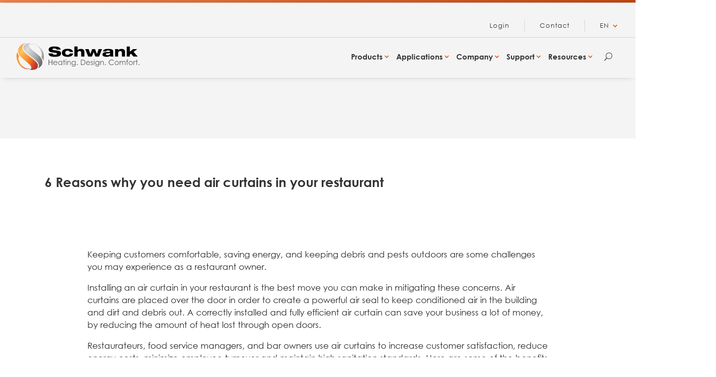

--- FILE ---
content_type: text/css; charset=UTF-8
request_url: https://www.schwankgroup.com/wp-content/et-cache/2198/et-core-unified-2198.min.css?ver=1764921116
body_size: 829
content:
@media (max-width:1024px){#et_mobile_nav_menu{display:block}#top-menu{display:none}}.nav li a span{font-family:"Century Gothic bold"!important}.mega-link>a img{margin-bottom:8px;margin-left:0px}h1{font-family:"Century Gothic Bold"!important}h2{font-family:"Century Gothic Bold"!important;font-size:28px!important;line-height:1.3}h3{font-family:"Century Gothic Bold"!important;font-size:25px!important;line-height:1.3;color:#E8540C}h4{font-family:"Century Gothic Bold"!important;font-size:21px!important;letter-spacing:1px;line-height:1.3}h5{font-family:"Century Gothic Bold"!important;font-size:19px!important;line-height:1.4;color:#E8540C;letter-spacing:1px}h6{font-family:"Century Gothic Bold"!important;font-size:16px!important;line-height:1.3;letter-spacing:0px}.inline-buttons .et_pb_button_module_wrapper{display:inline-block;margin:0 0px}.bullet-list-branded ul li{list-style-type:square;margin-bottom:10px}.gq_r_fixed_buttons .et_pb_column{padding-bottom:30px}.gq_r_fixed_buttons .et_pb_button_module_wrapper{position:absolute;bottom:0;left:0;right:0;margin:auto}@media only screen and (min-width:980px){.custom-tabs .et_pb_tabs_controls li{width:calc(100% / 3);display:inline-grid;text-align:center}}@media only screen and (min-width:980px){.custom-tabs .et_pb_tabs_controls li a{padding:5px}}@media only screen and (min-width:980px){.custom-tabs-2 .et_pb_tabs_controls li{width:calc(100% / 2);display:inline-grid;text-align:center}}@media only screen and (min-width:980px){.custom-tabs-2 .et_pb_tabs_controls li a{padding:5px}}.pa-image-gallery-1-1 .et_pb_gallery_image{padding-top:56.25%;display:block}.pa-image-gallery-1-1 .et_pb_gallery_item img{position:absolute;height:100%;width:100%;top:0;left:0;right:0;bottom:0;object-fit:cover}.more-link{background-color:none;display:inline-block!important;color:#E8540C;padding:5px 15px;margin-top:15px;border:2px solid #E8540C}.more-link:hover{background-color:#E8540C;color:#fff}@media only screen and (min-width:768px){.et_new_grid_blog .et_pb_post{min-height:440px;max-height:440px}}.mfp-bottom-bar{display:none}.container:before{background-color:transparent!important}.et_pb_widget_area_right{border-left:0!important}.et_pb_widget_area_left{border-right:0!important}.et_pb_section,.et_pb_section *{animation:none!important;opacity:1!important}#sidebar{display:none}.btn-inline .et_pb_button_module_wrapper{display:inline-block;padding-bottom:10px;margin:0 20px}.arrow-spacing a{margin-right:-5px!important;margin-left:-5px!important}.last-menu-item a{margin-right:-10px!important}.ld-menu-home a{font-family:'ETmodules'!important;font-size:16px!important;color:#333333!important}.et_mobile_menu .parent-menu-item>a{background-color:transparent;position:relative}.et_mobile_menu .parent-menu-item>a:after{font-family:'ETmodules';content:'\3b';font-weight:normal;position:absolute;font-size:16px;top:13px;right:10px}.et_mobile_menu .parent-menu-item>.switched-icon:after{content:'\3a'}.child-menu-item{display:none}.show-menu-items{display:block}.lwp-hide-mobile-menu.et_pb_menu .et_pb_menu__menu,.lwp-hide-mobile-menu.et_pb_fullwidth_menu .et_pb_menu__menu{display:flex!important}.lwp-hide-mobile-menu .et_mobile_nav_menu{display:none}#et_mobile_nav_menu .mobile_nav.opened .mobile_menu_bar::before{font-family:'ETmodules'!important;content:'\4d'!important}@media (max-width:980px){.container.et_menu_container{width:calc(100% - 60px)}.single-post .et_pb_section .et_builder_inner_content>.et_pb_section{padding-top:0}.single-post .et_pb_section .et_builder_inner_content>.et_pb_section .et_pb_row{padding-top:0}.single-post:not(.et_pb_pagebuilder_layout) .et_pb_post_content_0_tb_body{padding:0 30px}}.et_mobile_menu{margin-left:-30px;margin-top:10px;padding:5%;width:calc(100% + 60px)}.et_mobile_menu{overflow:scroll!important;height:75vh!important;box-shadow:0px 0px 30px rgba(0,0,0,0.3)}.et-l--header .et_pb_sticky_module>div:nth-child(1){max-width:100%;width:100%;padding-top:14px;padding-bottom:14px;border-bottom:1px solid #d5d5d5;position:relative}.et-l--header .et_pb_sticky_module>div:nth-child(2){z-index:1!important}.et-l--header .et_pb_sticky_module>div:nth-child(1)>div{max-width:1400px;width:80%;margin:0 auto!important;float:none!important}.et-l--header .et_pb_sticky_module>div:nth-child(1)>div>div{margin-left:0!important}.et-l--header .et_pb_sticky_module>div.menuonsmallscreen,.et-l--header .et_pb_sticky_module>div.menuonsmallscreen .et_pb_menu{margin-top:0!important}.et-l--header #menu-search-menu>li{margin-top:0;padding:5px 0}.et-l--header #menu-search-menu>li+li{border-left:1px solid #d5d5d5;margin-left:30px;padding-left:30px}.et-l--header #menu-search-menu>li>a{padding-bottom:0}.et-l--header #menu-search-menu>li>a span{font-family:'Century Gothic',Helvetica,Arial,Lucida,sans-serif!important}.et-l--header .et_pb_menu__logo{margin-top:0!important}.et-l--header #menu-search-menu>li .sub-menu{padding-top:0;padding-bottom:0;width:100px;left:29px}.et-l--header #menu-search-menu>li:hover .sub-menu{display:block}.et-l--header #menu-search-menu>li .sub-menu li{z-index:999999;width:100%;padding:0}.et-l--header #menu-search-menu>li .sub-menu li a{width:100%;display:block}@media (min-width:981px) and (max-width:1400px){.et-l--header .et_pb_sticky_module>div:nth-child(1)>div{width:95%!important}}#menu-new-main-nav .et_pb_menu_page_id-37938{padding-left:20px!important}.et-menu nav li a{font-family:"Century Gothic bold"!important}@media (min-width:981px){header #menu-new-main-nav>li>a{margin-right:0px!important;margin-left:-10px!important}}.free-header-menu{z-index:1!important}

--- FILE ---
content_type: image/svg+xml
request_url: https://www.schwankgroup.com/wp-content/uploads/2022/10/Schwank_Logo_US_Web.svg
body_size: 9599
content:
<?xml version="1.0" encoding="UTF-8"?> <svg xmlns="http://www.w3.org/2000/svg" xmlns:xlink="http://www.w3.org/1999/xlink" version="1.1" id="Layer_1" x="0px" y="0px" width="250px" height="60px" viewBox="0 0 250 60" style="enable-background:new 0 0 250 60;" xml:space="preserve"> <style type="text/css"> .st0{clip-path:url(#SVGID_2_);fill:#FBFDFF;} .st1{clip-path:url(#SVGID_4_);} .st2{clip-path:url(#SVGID_6_);} .st3{clip-path:url(#SVGID_8_);} .st4{clip-path:url(#SVGID_10_);} .st5{clip-path:url(#SVGID_12_);fill:url(#SVGID_13_);} .st6{clip-path:url(#SVGID_15_);fill:#FBFDFF;} .st7{clip-path:url(#SVGID_17_);} .st8{clip-path:url(#SVGID_19_);} .st9{clip-path:url(#SVGID_21_);} .st10{clip-path:url(#SVGID_23_);} .st11{clip-path:url(#SVGID_25_);fill:url(#SVGID_26_);} .st12{clip-path:url(#SVGID_28_);} .st13{clip-path:url(#SVGID_30_);} .st14{clip-path:url(#SVGID_32_);fill:none;stroke:#FFFFFF;stroke-width:0.7322;stroke-miterlimit:10;} .st15{clip-path:url(#SVGID_28_);fill:#FBFDFF;} .st16{clip-path:url(#SVGID_34_);fill:url(#SVGID_35_);} .st17{clip-path:url(#SVGID_37_);fill:#FBFDFF;} .st18{clip-path:url(#SVGID_39_);fill:url(#SVGID_40_);} .st19{clip-path:url(#SVGID_42_);fill:#FBFDFF;} .st20{clip-path:url(#SVGID_44_);fill:url(#SVGID_45_);} .st21{clip-path:url(#SVGID_47_);fill:none;stroke:#FFFFFF;stroke-width:0.7322;stroke-miterlimit:10;} .st22{clip-path:url(#SVGID_49_);fill:#FBFDFF;} .st23{clip-path:url(#SVGID_51_);} .st24{clip-path:url(#SVGID_53_);} .st25{clip-path:url(#SVGID_55_);} .st26{clip-path:url(#SVGID_57_);} .st27{clip-path:url(#SVGID_59_);fill:url(#SVGID_60_);} .st28{clip-path:url(#SVGID_62_);} .st29{clip-path:url(#SVGID_64_);} .st30{clip-path:url(#SVGID_66_);fill:none;stroke:#FFE80E;stroke-width:0.7322;stroke-miterlimit:10;} .st31{clip-path:url(#SVGID_62_);fill:#FBFDFF;} .st32{clip-path:url(#SVGID_68_);fill:#FBFDFF;} .st33{clip-path:url(#SVGID_70_);fill:url(#SVGID_71_);} .st34{clip-path:url(#SVGID_70_);fill:#FBFDFF;} .st35{clip-path:url(#SVGID_73_);} .st36{clip-path:url(#SVGID_75_);} .st37{clip-path:url(#SVGID_77_);} .st38{clip-path:url(#SVGID_79_);} .st39{clip-path:url(#SVGID_81_);fill:url(#SVGID_82_);} .st40{clip-path:url(#SVGID_84_);} .st41{clip-path:url(#SVGID_86_);} .st42{clip-path:url(#SVGID_88_);fill:none;stroke:#FFFFFF;stroke-width:0.7322;stroke-miterlimit:10;} .st43{clip-path:url(#SVGID_84_);fill:#FBFDFF;} .st44{clip-path:url(#SVGID_90_);} .st45{clip-path:url(#SVGID_92_);} .st46{clip-path:url(#SVGID_94_);} .st47{clip-path:url(#SVGID_96_);} .st48{clip-path:url(#SVGID_98_);fill:url(#SVGID_99_);} .st49{clip-path:url(#SVGID_101_);} .st50{clip-path:url(#SVGID_103_);} .st51{clip-path:url(#SVGID_105_);fill:none;stroke:#FFE80E;stroke-width:0.7322;stroke-miterlimit:10;} .st52{clip-path:url(#SVGID_101_);fill:#FBFDFF;} .st53{clip-path:url(#SVGID_107_);} .st54{clip-path:url(#SVGID_109_);} .st55{clip-path:url(#SVGID_111_);} .st56{clip-path:url(#SVGID_113_);} .st57{clip-path:url(#SVGID_115_);fill:url(#SVGID_116_);} .st58{clip-path:url(#SVGID_118_);fill:#FBFDFF;} .st59{clip-path:url(#SVGID_120_);} .st60{clip-path:url(#SVGID_122_);} .st61{clip-path:url(#SVGID_124_);} .st62{clip-path:url(#SVGID_126_);} .st63{clip-path:url(#SVGID_128_);fill:url(#SVGID_129_);} .st64{clip-path:url(#SVGID_131_);fill:#FBFDFF;} .st65{clip-path:url(#SVGID_133_);} .st66{clip-path:url(#SVGID_135_);} .st67{clip-path:url(#SVGID_137_);} .st68{clip-path:url(#SVGID_139_);} .st69{clip-path:url(#SVGID_141_);fill:url(#SVGID_142_);} .st70{clip-path:url(#SVGID_144_);} .st71{clip-path:url(#SVGID_146_);} .st72{clip-path:url(#SVGID_148_);fill:none;stroke:#FFFFFF;stroke-width:0.7322;stroke-miterlimit:10;} .st73{clip-path:url(#SVGID_144_);fill:#FBFDFF;} .st74{clip-path:url(#SVGID_150_);} .st75{clip-path:url(#SVGID_152_);} .st76{clip-path:url(#SVGID_154_);} .st77{clip-path:url(#SVGID_156_);} .st78{clip-path:url(#SVGID_158_);fill:url(#SVGID_159_);} .st79{clip-path:url(#SVGID_161_);} .st80{clip-path:url(#SVGID_163_);} .st81{clip-path:url(#SVGID_165_);fill:none;stroke:#FFE80E;stroke-width:0.7322;stroke-miterlimit:10;} .st82{clip-path:url(#SVGID_161_);fill:#FBFDFF;} .st83{clip-path:url(#SVGID_167_);fill:url(#SVGID_168_);} .st84{fill:#58595B;} </style> <g> <path d="M81.97,16c-0.06-0.33-0.18-0.64-0.36-0.92c-0.18-0.28-0.45-0.53-0.81-0.73c-0.36-0.2-0.83-0.36-1.4-0.47 c-0.57-0.11-1.27-0.16-2.09-0.16c-1.2,0-2.13,0.16-2.77,0.48c-0.64,0.32-0.96,0.8-0.96,1.45c0,0.64,0.53,1.05,1.59,1.21 c0.44,0.07,1.08,0.17,1.93,0.29c0.84,0.12,1.73,0.24,2.66,0.37c0.93,0.13,1.84,0.26,2.72,0.38c0.88,0.13,1.58,0.23,2.11,0.3 c2.01,0.31,3.57,0.89,4.71,1.73c1.13,0.84,1.7,2.13,1.7,3.85c0,1.1-0.24,2.04-0.71,2.81c-0.47,0.77-1.09,1.4-1.85,1.9 c-0.76,0.5-1.61,0.88-2.54,1.16c-0.93,0.27-1.85,0.47-2.77,0.59c-0.91,0.12-1.77,0.19-2.59,0.22c-0.81,0.03-1.46,0.04-1.94,0.04 c-1.83,0-3.5-0.09-5.04-0.28c-1.53-0.18-2.87-0.52-4.02-1c-1.14-0.49-2.06-1.16-2.74-2.02c-0.68-0.86-1.07-1.98-1.17-3.36h8.48 c0.04,0.37,0.14,0.7,0.3,1.01c0.16,0.3,0.42,0.56,0.78,0.77c0.36,0.21,0.84,0.37,1.43,0.48c0.59,0.11,1.36,0.16,2.3,0.16 c0.44,0,0.89-0.03,1.34-0.08c0.45-0.05,0.86-0.16,1.22-0.31c0.36-0.16,0.65-0.37,0.87-0.63c0.22-0.27,0.33-0.61,0.33-1.03 c0-0.51-0.26-0.89-0.77-1.13c-0.51-0.24-1.39-0.45-2.63-0.63l-7.16-0.99c-2.21-0.29-3.78-0.93-4.72-1.9 c-0.94-0.97-1.41-2.19-1.41-3.66c0-0.64,0.14-1.33,0.42-2.06c0.28-0.73,0.82-1.41,1.62-2.02c0.8-0.61,1.94-1.13,3.4-1.54 c1.46-0.41,3.37-0.62,5.72-0.62c1.94,0,3.69,0.11,5.25,0.34c1.55,0.23,2.88,0.6,3.97,1.1c1.09,0.5,1.95,1.16,2.59,1.97 c0.63,0.81,1.01,1.79,1.13,2.94H81.97z"></path> <path d="M115.36,23.82c-0.24,1.07-0.63,2.01-1.16,2.85c-0.53,0.83-1.25,1.54-2.15,2.11c-0.9,0.57-2.01,1-3.32,1.29 c-1.31,0.29-2.86,0.44-4.65,0.44c-3.61,0-6.42-0.66-8.42-1.97c-2.01-1.31-3.01-3.34-3.01-6.1c0-1.34,0.27-2.51,0.8-3.52 c0.53-1.01,1.29-1.85,2.29-2.53c0.99-0.68,2.19-1.18,3.61-1.51c1.41-0.33,2.99-0.5,4.74-0.5c1.52,0,2.92,0.11,4.2,0.33 c1.27,0.22,2.39,0.59,3.35,1.1c0.96,0.52,1.74,1.18,2.33,2c0.59,0.82,0.96,1.81,1.1,2.99h-6.56c-0.16-0.83-0.58-1.46-1.26-1.9 c-0.68-0.44-1.71-0.66-3.07-0.66c-1.5,0-2.68,0.36-3.52,1.09c-0.84,0.73-1.26,1.77-1.26,3.13c0,1.36,0.41,2.4,1.25,3.12 c0.83,0.72,2.02,1.09,3.56,1.09c1.2,0,2.19-0.23,2.95-0.7c0.76-0.47,1.25-1.18,1.47-2.13H115.36z"></path> <path d="M117.85,9.75h6.38v7.38h0.06c0.56-0.73,1.41-1.34,2.54-1.82c1.13-0.48,2.51-0.72,4.14-0.72c1,0,1.92,0.11,2.77,0.33 c0.84,0.22,1.57,0.56,2.2,1.02c0.62,0.46,1.1,1.03,1.44,1.71c0.34,0.68,0.51,1.49,0.51,2.42v9.83h-6.38v-8.06 c0-0.95-0.28-1.67-0.84-2.13c-0.56-0.47-1.38-0.7-2.47-0.7c-0.56,0-1.08,0.07-1.56,0.22c-0.48,0.14-0.9,0.37-1.27,0.66 c-0.36,0.29-0.64,0.67-0.84,1.11c-0.2,0.45-0.3,0.98-0.3,1.58v7.32h-6.38V9.75z"></path> <polygon points="139.63,14.98 146.55,14.98 149.92,24.78 149.98,24.78 153.68,14.98 159.45,14.98 163.15,24.78 163.21,24.78 166.59,14.98 173.5,14.98 167.61,29.9 160.03,29.9 156.6,21.12 156.54,21.12 153.11,29.9 145.53,29.9 "></polygon> <path d="M175.49,19.66c0.14-1.1,0.52-1.99,1.14-2.66c0.62-0.67,1.39-1.19,2.32-1.54c0.92-0.36,1.97-0.59,3.13-0.7 c1.16-0.11,2.37-0.16,3.61-0.16c1.48,0,2.86,0.07,4.12,0.21c1.26,0.14,2.36,0.39,3.29,0.76c0.93,0.37,1.66,0.88,2.18,1.54 c0.52,0.66,0.78,1.51,0.78,2.56v7.54c0,0.31,0.01,0.59,0.03,0.83c0.02,0.24,0.06,0.46,0.11,0.67c0.05,0.21,0.12,0.41,0.21,0.59 c0.09,0.18,0.19,0.38,0.31,0.6h-6.38c-0.1-0.22-0.17-0.45-0.22-0.7c-0.05-0.25-0.09-0.47-0.11-0.67c-0.92,0.81-2.03,1.34-3.31,1.59 c-1.28,0.26-2.74,0.39-4.36,0.39c-2.63,0-4.61-0.39-5.96-1.15c-1.34-0.77-2.01-1.94-2.01-3.5c0-0.84,0.15-1.56,0.45-2.15 c0.3-0.59,0.75-1.07,1.35-1.46c0.6-0.39,1.34-0.68,2.21-0.87c0.87-0.19,1.88-0.33,3.02-0.4l6.35-0.39 c0.82-0.06,1.35-0.17,1.58-0.36c0.23-0.18,0.35-0.47,0.35-0.85c0-0.53-0.32-0.93-0.96-1.2c-0.64-0.27-1.66-0.4-3.07-0.4 c-1.18,0-2.07,0.15-2.66,0.45c-0.59,0.3-0.97,0.78-1.13,1.42H175.49z M189.87,22.94c-0.5,0.15-1.31,0.28-2.44,0.41l-4.3,0.47 c-0.64,0.08-1.11,0.23-1.4,0.47c-0.29,0.24-0.44,0.59-0.44,1.05c0,0.59,0.26,1.04,0.78,1.35c0.52,0.31,1.21,0.47,2.07,0.47 c1.85,0,3.26-0.29,4.24-0.88c0.98-0.59,1.47-1.39,1.47-2.42V22.94z"></path> <path d="M199.73,14.98h6.2v2.15h0.06c0.64-0.73,1.54-1.34,2.69-1.82c1.15-0.48,2.54-0.72,4.17-0.72c1,0,1.92,0.11,2.77,0.33 c0.84,0.22,1.57,0.56,2.2,1.02c0.62,0.46,1.1,1.03,1.44,1.71c0.34,0.68,0.51,1.49,0.51,2.42v9.83h-6.38v-8.06 c0-0.95-0.28-1.67-0.84-2.13c-0.56-0.47-1.38-0.7-2.47-0.7c-0.56,0-1.09,0.07-1.56,0.22c-0.48,0.14-0.91,0.37-1.26,0.66 c-0.36,0.29-0.64,0.67-0.84,1.12c-0.2,0.45-0.3,0.98-0.3,1.58v7.32h-6.38V14.98z"></path> <polygon points="223.14,9.75 229.51,9.75 229.51,20.19 235.89,14.98 244.52,14.98 237,20.52 245.25,29.9 236.58,29.9 231.95,24.26 229.51,26.05 229.51,29.9 223.14,29.9 "></polygon> </g> <g> <g> <defs> <path id="SVGID_1_" d="M29.35,2.91c-0.36,0-0.72,0.01-1.08,0.02c-0.04,0-0.07,0-0.11,0.01c-0.38,0.02-0.76,0.04-1.13,0.07 c-3.28,0.27-6.93,1.07-9.37,3.12c-1.67,1.4-2.78,3.38-2.81,6.16c-0.01,0.8,0.18,1.68,0.55,2.61c1.12,2.79,3.89,6.09,7.99,9.42 c0.47,0.39,1.31,1.03,2.35,1.83c0.62,0.48,1.32,1.01,2.06,1.57c2.96,2.26,6.65,5.07,8.83,6.87c3.99,3.29,9.34,8.16,9.74,12.51 c0.01,0.07,0.01,0.14,0.02,0.22c0,0.02,0,0.05,0,0.07c0,0.06,0.01,0.12,0.01,0.18c0,0.03,0,0.06,0,0.09c0,0.07,0,0.14,0.01,0.21 c0,0.03,0,0.06,0,0.09c0,0.1,0,0.21,0,0.32v0.02c0,0.1-0.01,0.21-0.01,0.32c0,0.03,0,0.07-0.01,0.1c0,0.09-0.01,0.17-0.02,0.26 c0,0.04-0.01,0.08-0.01,0.12c-0.01,0.1-0.02,0.19-0.03,0.29c0,0.03-0.01,0.07-0.01,0.1c-0.02,0.13-0.03,0.27-0.06,0.41 c0,0.02-0.01,0.04-0.01,0.05c-0.02,0.12-0.04,0.24-0.07,0.37c-0.01,0.04-0.02,0.09-0.03,0.13c-0.02,0.1-0.05,0.2-0.07,0.31 c-0.01,0.05-0.02,0.1-0.04,0.14c-0.03,0.11-0.06,0.22-0.09,0.34c-0.01,0.04-0.02,0.07-0.03,0.11c-0.05,0.15-0.1,0.3-0.15,0.45 c-0.01,0.03-0.02,0.06-0.03,0.09c-0.05,0.12-0.09,0.24-0.15,0.37c-0.02,0.05-0.04,0.1-0.06,0.15c-0.05,0.11-0.09,0.21-0.15,0.32 c-0.02,0.05-0.05,0.1-0.08,0.15c-0.06,0.12-0.12,0.24-0.19,0.35c-0.02,0.04-0.04,0.07-0.06,0.11c-0.09,0.15-0.18,0.3-0.28,0.45 c-0.01,0.01-0.01,0.02-0.02,0.02c2.53-1.38,4.65-3.1,6.17-5.09c1.46-1.93,2.31-4.02,2.52-6.2l-0.02-0.01 c0-0.01,0.01-0.03,0.02-0.05c0.11-1.16,0.03-2.35-0.23-3.54c-0.77-3.5-3.02-7.28-6.17-10.38c-2.03-2-7.31-6.25-11.57-9.57 c-4.28-3.33-7.15-6.24-8.58-8.7l-0.03,0c0-0.02,0-0.05,0-0.07c-1.06-1.85-1.31-3.44-0.74-4.77c0.56-1.29,1.75-2.1,3.31-2.54 H29.35z"></path> </defs> <clipPath id="SVGID_2_"> <use xlink:href="#SVGID_1_" style="overflow:visible;"></use> </clipPath> <path class="st0" d="M4.25,17.53c0,0-2.68,5.07-2.99,11.2c-0.36,7.14,1.9,12.99,6.17,18.5c0.59,0.77,2.35,2.52,3.05,3.19 c3.76,3.3,9.03,5.55,13.5,5.77c0,0,4.36,0.56,5.94-0.92c3.43-3.22-0.03-6.01-0.03-6.01s0.27,2.98-3.14,3.61 c-2.7,0.5-4.66-0.1-7.33-1.37C8.78,46.47,5.07,33.2,8.1,29.6c0,0,0.81-2.82-0.27-6.21C6.75,20,4.25,17.53,4.25,17.53"></path> </g> <g> <defs> <path id="SVGID_3_" d="M29.35,2.91c-0.36,0-0.72,0.01-1.08,0.02c-0.04,0-0.07,0-0.11,0.01c-0.38,0.02-0.76,0.04-1.13,0.07 c-3.28,0.27-6.93,1.07-9.37,3.12c-1.67,1.4-2.78,3.38-2.81,6.16c-0.01,0.8,0.18,1.68,0.55,2.61c1.12,2.79,3.89,6.09,7.99,9.42 c0.47,0.39,1.31,1.03,2.35,1.83c0.62,0.48,1.32,1.01,2.06,1.57c2.96,2.26,6.65,5.07,8.83,6.87c3.99,3.29,9.34,8.16,9.74,12.51 c0.01,0.07,0.01,0.14,0.02,0.22c0,0.02,0,0.05,0,0.07c0,0.06,0.01,0.12,0.01,0.18c0,0.03,0,0.06,0,0.09c0,0.07,0,0.14,0.01,0.21 c0,0.03,0,0.06,0,0.09c0,0.1,0,0.21,0,0.32v0.02c0,0.1-0.01,0.21-0.01,0.32c0,0.03,0,0.07-0.01,0.1c0,0.09-0.01,0.17-0.02,0.26 c0,0.04-0.01,0.08-0.01,0.12c-0.01,0.1-0.02,0.19-0.03,0.29c0,0.03-0.01,0.07-0.01,0.1c-0.02,0.13-0.03,0.27-0.06,0.41 c0,0.02-0.01,0.04-0.01,0.05c-0.02,0.12-0.04,0.24-0.07,0.37c-0.01,0.04-0.02,0.09-0.03,0.13c-0.02,0.1-0.05,0.2-0.07,0.31 c-0.01,0.05-0.02,0.1-0.04,0.14c-0.03,0.11-0.06,0.22-0.09,0.34c-0.01,0.04-0.02,0.07-0.03,0.11c-0.05,0.15-0.1,0.3-0.15,0.45 c-0.01,0.03-0.02,0.06-0.03,0.09c-0.05,0.12-0.09,0.24-0.15,0.37c-0.02,0.05-0.04,0.1-0.06,0.15c-0.05,0.11-0.09,0.21-0.15,0.32 c-0.02,0.05-0.05,0.1-0.08,0.15c-0.06,0.12-0.12,0.24-0.19,0.35c-0.02,0.04-0.04,0.07-0.06,0.11c-0.09,0.15-0.18,0.3-0.28,0.45 c-0.01,0.01-0.01,0.02-0.02,0.02c2.53-1.38,4.65-3.1,6.17-5.09c0.33-0.43,0.63-0.88,0.89-1.33c0.36-2.3,0.46-10.17,0.31-11.7 c-1.12-2.5-2.88-4.99-5.07-7.14c-2.03-2-7.31-6.25-11.57-9.57c-4.28-3.33-7.15-6.24-8.58-8.7l-0.03,0c0-0.02,0-0.05,0-0.07 c-1.06-1.85-1.31-3.44-0.74-4.77c0.56-1.29,1.75-2.1,3.31-2.54H29.35z"></path> </defs> <clipPath id="SVGID_4_"> <use xlink:href="#SVGID_3_" style="overflow:visible;"></use> </clipPath> <g class="st1"> <defs> <path id="SVGID_5_" d="M4.25,17.53c0,0-2.68,5.07-2.99,11.2c-0.36,7.14,1.9,12.99,6.17,18.5c0.59,0.77,2.35,2.52,3.05,3.19 c3.76,3.3,9.03,5.55,13.5,5.77c0,0,4.36,0.56,5.94-0.92c3.43-3.22-0.03-6.01-0.03-6.01s0.27,2.98-3.14,3.61 c-2.7,0.5-4.66-0.1-7.33-1.37C8.78,46.47,5.07,33.2,8.1,29.6c0,0,0.81-2.82-0.27-6.21C6.75,20,4.25,17.53,4.25,17.53"></path> </defs> <clipPath id="SVGID_6_"> <use xlink:href="#SVGID_5_" style="overflow:visible;"></use> </clipPath> <g class="st2"> <defs> <rect id="SVGID_7_" x="1.06" y="1.33" width="55.41" height="55.76"></rect> </defs> <clipPath id="SVGID_8_"> <use xlink:href="#SVGID_7_" style="overflow:visible;"></use> </clipPath> <g class="st3"> <defs> <rect id="SVGID_9_" x="1.06" y="17.42" width="30.58" height="38.96"></rect> </defs> <clipPath id="SVGID_10_"> <use xlink:href="#SVGID_9_" style="overflow:visible;"></use> </clipPath> <g class="st4"> <defs> <rect id="SVGID_11_" x="1.06" y="17.42" width="30.58" height="38.96"></rect> </defs> <clipPath id="SVGID_12_"> <use xlink:href="#SVGID_11_" style="overflow:visible;"></use> </clipPath> <radialGradient id="SVGID_13_" cx="-295.3181" cy="374.3083" r="0.3704" gradientTransform="matrix(97.0789 0 0 123.6778 28675.334 -46253.332)" gradientUnits="userSpaceOnUse"> <stop offset="0" style="stop-color:#F99D41"></stop> <stop offset="0.1592" style="stop-color:#F99D41"></stop> <stop offset="0.2138" style="stop-color:#F89637"></stop> <stop offset="0.3098" style="stop-color:#F58220"></stop> <stop offset="0.3114" style="stop-color:#F58220"></stop> <stop offset="0.4567" style="stop-color:#D5522D"></stop> <stop offset="0.5675" style="stop-color:#BE3030"></stop> <stop offset="0.7578" style="stop-color:#8A2627"></stop> <stop offset="0.9204" style="stop-color:#210C0D"></stop> <stop offset="1" style="stop-color:#210C0D"></stop> </radialGradient> <rect x="1.06" y="17.42" class="st5" width="30.58" height="38.96"></rect> </g> </g> </g> </g> </g> <g> <defs> <path id="SVGID_14_" d="M29.35,2.91c-0.36,0-0.72,0.01-1.08,0.02c-0.04,0-0.07,0-0.11,0.01c-0.38,0.02-0.76,0.04-1.13,0.07 c-3.28,0.27-6.93,1.07-9.37,3.12c-1.67,1.4-2.78,3.38-2.81,6.16c-0.01,0.8,0.18,1.68,0.55,2.61c1.12,2.79,3.89,6.09,7.99,9.42 c0.47,0.39,1.31,1.03,2.35,1.83c0.62,0.48,1.32,1.01,2.06,1.57c2.96,2.26,6.65,5.07,8.83,6.87c3.99,3.29,9.34,8.16,9.74,12.51 c0.01,0.07,0.01,0.14,0.02,0.22c0,0.02,0,0.05,0,0.07c0,0.06,0.01,0.12,0.01,0.18c0,0.03,0,0.06,0,0.09c0,0.07,0,0.14,0.01,0.21 c0,0.03,0,0.06,0,0.09c0,0.1,0,0.21,0,0.32v0.02c0,0.1-0.01,0.21-0.01,0.32c0,0.03,0,0.07-0.01,0.1c0,0.09-0.01,0.17-0.02,0.26 c0,0.04-0.01,0.08-0.01,0.12c-0.01,0.1-0.02,0.19-0.03,0.29c0,0.03-0.01,0.07-0.01,0.1c-0.02,0.13-0.03,0.27-0.06,0.41 c0,0.02-0.01,0.04-0.01,0.05c-0.02,0.12-0.04,0.24-0.07,0.37c-0.01,0.04-0.02,0.09-0.03,0.13c-0.02,0.1-0.05,0.2-0.07,0.31 c-0.01,0.05-0.02,0.1-0.04,0.14c-0.03,0.11-0.06,0.22-0.09,0.34c-0.01,0.04-0.02,0.07-0.03,0.11c-0.05,0.15-0.1,0.3-0.15,0.45 c-0.01,0.03-0.02,0.06-0.03,0.09c-0.05,0.12-0.09,0.24-0.15,0.37c-0.02,0.05-0.04,0.1-0.06,0.15c-0.05,0.11-0.09,0.21-0.15,0.32 c-0.02,0.05-0.05,0.1-0.08,0.15c-0.06,0.12-0.12,0.24-0.19,0.35c-0.02,0.04-0.04,0.07-0.06,0.11c-0.09,0.15-0.18,0.3-0.28,0.45 c-0.01,0.01-0.01,0.02-0.02,0.02c2.53-1.38,4.65-3.1,6.17-5.09c1.46-1.93,2.31-4.02,2.52-6.2l-0.02-0.01 c0-0.01,0.01-0.03,0.02-0.05c0.11-1.16,0.03-2.35-0.23-3.54c-0.77-3.5-3.02-7.28-6.17-10.38c-2.03-2-7.31-6.25-11.57-9.57 c-4.28-3.33-7.15-6.24-8.58-8.7l-0.03,0c0-0.02,0-0.05,0-0.07c-1.06-1.85-1.31-3.44-0.74-4.77c0.56-1.29,1.75-2.1,3.31-2.54 H29.35z"></path> </defs> <clipPath id="SVGID_15_"> <use xlink:href="#SVGID_14_" style="overflow:visible;"></use> </clipPath> <path class="st6" d="M38.86,56.06c5.2-1.82,6.36-6.15,6.07-9.37c-0.37-3.97-5.63-8.64-9.12-11.52c-3.5-2.88-10.96-8.43-12.83-9.95 c-4.11-3.34-8.65-8.17-8.61-12.37c0.05-5.19,3.66-9.15,12.63-9.88c2.93-0.24,6.72-0.07,9.96,0.9c2.24,0.67,4.76,2.07,6.17,2.74 C38.69,3.66,33.06,1.6,27.02,1.6C13.97,1.6,4.08,9.58,4.08,19.3c0,3.8,2.15,7.56,4.51,10.43c2.25,2.74,9.19,8.51,12.85,11.62 c4.61,3.92,9.99,8.66,8.51,11.54c-1.48,2.88-4.45,3.06-8.95,2.36c-2.68-0.41-5.81-1.65-5.91-1.7c1.03,0.46,2.57,1.43,6.11,2.57 C26.45,57.81,33.66,57.89,38.86,56.06"></path> </g> <g> <defs> <path id="SVGID_16_" d="M29.35,2.91c-0.36,0-0.72,0.01-1.08,0.02c-0.04,0-0.07,0-0.11,0.01c-0.38,0.02-0.76,0.04-1.13,0.07 c-3.28,0.27-6.93,1.07-9.37,3.12c-1.67,1.4-2.78,3.38-2.81,6.16c-0.01,0.8,0.18,1.68,0.55,2.61c1.12,2.79,3.89,6.09,7.99,9.42 c0.47,0.39,1.31,1.03,2.35,1.83c0.62,0.48,1.32,1.01,2.06,1.57c2.96,2.26,6.65,5.07,8.83,6.87c3.99,3.29,9.34,8.16,9.74,12.51 c0.01,0.07,0.01,0.14,0.02,0.22c0,0.02,0,0.05,0,0.07c0,0.06,0.01,0.12,0.01,0.18c0,0.03,0,0.06,0,0.09c0,0.07,0,0.14,0.01,0.21 c0,0.03,0,0.06,0,0.09c0,0.1,0,0.21,0,0.32v0.02c0,0.1-0.01,0.21-0.01,0.32c0,0.03,0,0.07-0.01,0.1c0,0.09-0.01,0.17-0.02,0.26 c0,0.04-0.01,0.08-0.01,0.12c-0.01,0.1-0.02,0.19-0.03,0.29c0,0.03-0.01,0.07-0.01,0.1c-0.02,0.13-0.03,0.27-0.06,0.41 c0,0.02-0.01,0.04-0.01,0.05c-0.02,0.12-0.04,0.24-0.07,0.37c-0.01,0.04-0.02,0.09-0.03,0.13c-0.02,0.1-0.05,0.2-0.07,0.31 c-0.01,0.05-0.02,0.1-0.04,0.14c-0.03,0.11-0.06,0.22-0.09,0.34c-0.01,0.04-0.02,0.07-0.03,0.11c-0.05,0.15-0.1,0.3-0.15,0.45 c-0.01,0.03-0.02,0.06-0.03,0.09c-0.05,0.12-0.09,0.24-0.15,0.37c-0.02,0.05-0.04,0.1-0.06,0.15c-0.05,0.11-0.09,0.21-0.15,0.32 c-0.02,0.05-0.05,0.1-0.08,0.15c-0.06,0.12-0.12,0.24-0.19,0.35c-0.02,0.04-0.04,0.07-0.06,0.11c-0.09,0.15-0.18,0.3-0.28,0.45 c-0.01,0.01-0.01,0.02-0.02,0.02c2.53-1.38,4.65-3.1,6.17-5.09c1.46-1.93,2.31-4.02,2.52-6.2l-0.02-0.01 c0-0.01,0.01-0.03,0.02-0.05c0.11-1.16,0.03-2.35-0.23-3.54c-0.77-3.5-3.02-7.28-6.17-10.38c-2.03-2-7.31-6.25-11.57-9.57 c-4.28-3.33-7.15-6.24-8.58-8.7l-0.03,0c0-0.02,0-0.05,0-0.07c-1.06-1.85-1.31-3.44-0.74-4.77c0.56-1.29,1.75-2.1,3.31-2.54 H29.35z"></path> </defs> <clipPath id="SVGID_17_"> <use xlink:href="#SVGID_16_" style="overflow:visible;"></use> </clipPath> <g class="st7"> <defs> <path id="SVGID_18_" d="M38.86,56.06c5.2-1.82,6.37-6.15,6.07-9.37c-0.37-3.97-5.63-8.64-9.12-11.52 c-3.5-2.88-10.96-8.43-12.83-9.95c-4.11-3.34-8.65-8.17-8.61-12.37c0.05-5.19,3.66-9.15,12.63-9.88 c2.93-0.24,6.72-0.07,9.96,0.9c2.24,0.67,4.76,2.07,6.17,2.74C38.69,3.66,33.06,1.6,27.02,1.6C13.97,1.6,4.08,9.58,4.08,19.3 c0,3.8,2.15,7.56,4.51,10.43c2.24,2.74,9.19,8.51,12.85,11.62c4.61,3.92,9.99,8.66,8.51,11.54c-1.48,2.88-4.45,3.06-8.95,2.36 c-2.68-0.41-5.81-1.65-5.91-1.7c1.04,0.46,2.57,1.43,6.11,2.57C26.45,57.81,33.66,57.89,38.86,56.06"></path> </defs> <clipPath id="SVGID_19_"> <use xlink:href="#SVGID_18_" style="overflow:visible;"></use> </clipPath> <g class="st8"> <defs> <rect id="SVGID_20_" x="1.06" y="1.33" width="55.41" height="55.76"></rect> </defs> <clipPath id="SVGID_21_"> <use xlink:href="#SVGID_20_" style="overflow:visible;"></use> </clipPath> <g class="st9"> <defs> <rect id="SVGID_22_" x="3.94" y="1.33" width="41.02" height="55.76"></rect> </defs> <clipPath id="SVGID_23_"> <use xlink:href="#SVGID_22_" style="overflow:visible;"></use> </clipPath> <g class="st10"> <defs> <rect id="SVGID_24_" x="3.94" y="1.33" width="41.02" height="55.76"></rect> </defs> <clipPath id="SVGID_25_"> <use xlink:href="#SVGID_24_" style="overflow:visible;"></use> </clipPath> <radialGradient id="SVGID_26_" cx="-296.2946" cy="374.6194" r="0.3704" gradientTransform="matrix(175.8934 0 0 239.127 52126.9492 -89561.2266)" gradientUnits="userSpaceOnUse"> <stop offset="0" style="stop-color:#FBC959"></stop> <stop offset="0.1799" style="stop-color:#F99D41"></stop> <stop offset="0.2271" style="stop-color:#F89637"></stop> <stop offset="0.31" style="stop-color:#F58220"></stop> <stop offset="0.3114" style="stop-color:#F58220"></stop> <stop offset="0.4567" style="stop-color:#D5522D"></stop> <stop offset="0.5675" style="stop-color:#BE3030"></stop> <stop offset="0.7578" style="stop-color:#8A2627"></stop> <stop offset="0.9204" style="stop-color:#210C0D"></stop> <stop offset="1" style="stop-color:#210C0D"></stop> </radialGradient> <rect x="3.94" y="1.33" class="st11" width="41.02" height="55.76"></rect> </g> </g> </g> </g> </g> <g> <defs> <path id="SVGID_27_" d="M29.35,2.91c-0.36,0-0.72,0.01-1.08,0.02c-0.04,0-0.07,0-0.11,0.01c-0.38,0.02-0.76,0.04-1.13,0.07 c-3.28,0.27-6.93,1.07-9.37,3.12c-1.67,1.4-2.78,3.38-2.81,6.16c-0.01,0.8,0.18,1.68,0.55,2.61c1.12,2.79,3.89,6.09,7.99,9.42 c0.47,0.39,1.31,1.03,2.35,1.83c0.62,0.48,1.32,1.01,2.06,1.57c2.96,2.26,6.65,5.07,8.83,6.87c3.99,3.29,9.34,8.16,9.74,12.51 c0.01,0.07,0.01,0.14,0.02,0.22c0,0.02,0,0.05,0,0.07c0,0.06,0.01,0.12,0.01,0.18c0,0.03,0,0.06,0,0.09c0,0.07,0,0.14,0.01,0.21 c0,0.03,0,0.06,0,0.09c0,0.1,0,0.21,0,0.32v0.02c0,0.1-0.01,0.21-0.01,0.32c0,0.03,0,0.07-0.01,0.1c0,0.09-0.01,0.17-0.02,0.26 c0,0.04-0.01,0.08-0.01,0.12c-0.01,0.1-0.02,0.19-0.03,0.29c0,0.03-0.01,0.07-0.01,0.1c-0.02,0.13-0.03,0.27-0.06,0.41 c0,0.02-0.01,0.04-0.01,0.05c-0.02,0.12-0.04,0.24-0.07,0.37c-0.01,0.04-0.02,0.09-0.03,0.13c-0.02,0.1-0.05,0.2-0.07,0.31 c-0.01,0.05-0.02,0.1-0.04,0.14c-0.03,0.11-0.06,0.22-0.09,0.34c-0.01,0.04-0.02,0.07-0.03,0.11c-0.05,0.15-0.1,0.3-0.15,0.45 c-0.01,0.03-0.02,0.06-0.03,0.09c-0.05,0.12-0.09,0.24-0.15,0.37c-0.02,0.05-0.04,0.1-0.06,0.15c-0.05,0.11-0.09,0.21-0.15,0.32 c-0.02,0.05-0.05,0.1-0.08,0.15c-0.06,0.12-0.12,0.24-0.19,0.35c-0.02,0.04-0.04,0.07-0.06,0.11c-0.09,0.15-0.18,0.3-0.28,0.45 c-0.01,0.01-0.01,0.02-0.02,0.02c2.53-1.38,4.65-3.1,6.17-5.09c1.46-1.93,2.31-4.02,2.52-6.2l-0.02-0.01 c0-0.01,0.01-0.03,0.02-0.05c0.11-1.16,0.03-2.35-0.23-3.54c-0.77-3.5-3.02-7.28-6.17-10.38c-2.03-2-7.31-6.25-11.57-9.57 c-4.28-3.33-7.15-6.24-8.58-8.7l-0.03,0c0-0.02,0-0.05,0-0.07c-1.06-1.85-1.31-3.44-0.74-4.77c0.56-1.29,1.75-2.1,3.31-2.54 H29.35z"></path> </defs> <clipPath id="SVGID_28_"> <use xlink:href="#SVGID_27_" style="overflow:visible;"></use> </clipPath> <g class="st12"> <defs> <path id="SVGID_29_" d="M38.86,56.06c5.2-1.82,6.37-6.15,6.07-9.37c-0.37-3.97-5.63-8.64-9.12-11.52 c-3.5-2.88-10.96-8.43-12.83-9.95c-4.11-3.34-8.65-8.17-8.61-12.37c0.05-5.19,3.66-9.15,12.63-9.88 c2.93-0.24,6.72-0.07,9.96,0.9c2.24,0.67,4.76,2.07,6.17,2.74C38.69,3.66,33.06,1.6,27.02,1.6C13.97,1.6,4.08,9.58,4.08,19.3 c0,3.8,2.15,7.56,4.51,10.43c2.24,2.74,9.19,8.51,12.85,11.62c4.61,3.92,9.99,8.66,8.51,11.54c-1.48,2.88-4.45,3.06-8.95,2.36 c-2.68-0.41-5.81-1.65-5.91-1.7c1.04,0.46,2.57,1.43,6.11,2.57C26.45,57.81,33.66,57.89,38.86,56.06"></path> </defs> <clipPath id="SVGID_30_"> <use xlink:href="#SVGID_29_" style="overflow:visible;"></use> </clipPath> <g class="st13"> <defs> <rect id="SVGID_31_" x="1.06" y="1.33" width="55.41" height="55.76"></rect> </defs> <clipPath id="SVGID_32_"> <use xlink:href="#SVGID_31_" style="overflow:visible;"></use> </clipPath> <ellipse class="st14" cx="10.64" cy="20.42" rx="70.74" ry="70.28"></ellipse> </g> </g> <path class="st15" d="M36.95,3.88c-3.24-0.97-7.03-1.14-9.96-0.9c-8.97,0.73-12.58,4.69-12.63,9.88 c-0.04,4.19,4.5,9.03,8.61,12.37c1.88,1.52,9.34,7.07,12.83,9.95c3.5,2.88,8.75,7.55,9.12,11.52c0.3,3.22-0.86,7.54-6.07,9.37 c-5.2,1.82-12.71,1.11-12.71,1.11s2.86,0.38,6.05,0.18c13.03-0.8,23.36-8.95,21.17-18.86c-0.88-3.98-3.47-7.79-6.22-10.5 c-2.1-2.07-7.56-6.44-11.29-9.34c-4.8-3.74-10.19-8.85-8.8-12.06c1.19-2.77,6.72-2.9,12.62-1.4"></path> </g> <g> <defs> <path id="SVGID_33_" d="M29.35,2.91c-0.36,0-0.72,0.01-1.08,0.02c-0.04,0-0.07,0-0.11,0.01c-0.38,0.02-0.76,0.04-1.13,0.07 c-3.28,0.27-6.93,1.07-9.37,3.12c-1.67,1.4-2.78,3.38-2.81,6.16c-0.01,0.8,0.18,1.68,0.55,2.61c1.12,2.79,3.89,6.09,7.99,9.42 c0.47,0.39,1.31,1.03,2.35,1.83c0.62,0.48,1.32,1.01,2.06,1.57c2.96,2.26,6.65,5.07,8.83,6.87c3.99,3.29,9.34,8.16,9.74,12.51 c0.01,0.07,0.01,0.14,0.02,0.22c0,0.02,0,0.05,0,0.07c0,0.06,0.01,0.12,0.01,0.18c0,0.03,0,0.06,0,0.09c0,0.07,0,0.14,0.01,0.21 c0,0.03,0,0.06,0,0.09c0,0.1,0,0.21,0,0.32v0.02c0,0.1-0.01,0.21-0.01,0.32c0,0.03,0,0.07-0.01,0.1c0,0.09-0.01,0.17-0.02,0.26 c0,0.04-0.01,0.08-0.01,0.12c-0.01,0.1-0.02,0.19-0.03,0.29c0,0.03-0.01,0.07-0.01,0.1c-0.02,0.13-0.03,0.27-0.06,0.41 c0,0.02-0.01,0.04-0.01,0.05c-0.02,0.12-0.04,0.24-0.07,0.37c-0.01,0.04-0.02,0.09-0.03,0.13c-0.02,0.1-0.05,0.2-0.07,0.31 c-0.01,0.05-0.02,0.1-0.04,0.14c-0.03,0.11-0.06,0.22-0.09,0.34c-0.01,0.04-0.02,0.07-0.03,0.11c-0.05,0.15-0.1,0.3-0.15,0.45 c-0.01,0.03-0.02,0.06-0.03,0.09c-0.05,0.12-0.09,0.24-0.15,0.37c-0.02,0.05-0.04,0.1-0.06,0.15c-0.05,0.11-0.09,0.21-0.15,0.32 c-0.02,0.05-0.05,0.1-0.08,0.15c-0.06,0.12-0.12,0.24-0.19,0.35c-0.02,0.04-0.04,0.07-0.06,0.11c-0.09,0.15-0.18,0.3-0.28,0.45 c-0.01,0.01-0.01,0.02-0.02,0.02c2.53-1.38,4.65-3.1,6.17-5.09c1.46-1.93,2.31-4.02,2.52-6.2l-0.02-0.01 c0-0.01,0.01-0.03,0.02-0.05c0.11-1.16,0.03-2.35-0.23-3.54c-0.77-3.5-3.02-7.28-6.17-10.38c-2.03-2-7.31-6.25-11.57-9.57 c-4.28-3.33-7.15-6.24-8.58-8.7l-0.03,0c0-0.02,0-0.05,0-0.07c-1.06-1.85-1.31-3.44-0.74-4.77c0.56-1.29,1.75-2.1,3.31-2.54 H29.35z"></path> </defs> <clipPath id="SVGID_34_"> <use xlink:href="#SVGID_33_" style="overflow:visible;"></use> </clipPath> <radialGradient id="SVGID_35_" cx="-295.9295" cy="374.6511" r="0.3701" gradientTransform="matrix(117.4839 0 0 159.8299 34790.375 -59864.3281)" gradientUnits="userSpaceOnUse"> <stop offset="0" style="stop-color:#E0DEE0"></stop> <stop offset="0.1598" style="stop-color:#CACACC"></stop> <stop offset="0.4602" style="stop-color:#A7ABAD"></stop> <stop offset="0.9412" style="stop-color:#505052"></stop> <stop offset="1" style="stop-color:#505052"></stop> </radialGradient> <rect x="14.84" y="2.91" class="st16" width="38.74" height="50.9"></rect> </g> <g> <defs> <path id="SVGID_36_" d="M4.25,18.92c0,3.93,2.41,7.71,4.44,10.18c1.99,2.43,7.81,7.36,11.66,10.62c0.53,0.45,1.03,0.87,1.47,1.25 c5.97,5.08,10.77,9.57,9,13.03c-0.96,1.87-2.43,2.77-4.16,3.12c1.69,0.11,7.41,0.37,11.71-0.97c0.17-0.05,0.34-0.11,0.51-0.17 c5.8-2.03,5.78-7.18,5.64-8.71c-0.38-4.09-6.93-9.48-9.08-11.26c-2.15-1.78-5.83-4.58-8.77-6.82c-1.97-1.5-3.68-2.8-4.46-3.44 c-3.47-2.82-9.28-8.32-9.22-13.48c0-0.24,0.01-0.48,0.03-0.71c0.01-0.07,0.01-0.13,0.02-0.2c0.02-0.18,0.03-0.35,0.06-0.52 c0.01-0.06,0.01-0.12,0.02-0.18c0.03-0.22,0.07-0.43,0.11-0.64c0.01-0.04,0.02-0.07,0.02-0.11c0.04-0.17,0.08-0.34,0.13-0.51 c0.02-0.06,0.04-0.12,0.05-0.18c0.05-0.16,0.1-0.31,0.15-0.46c0.01-0.04,0.03-0.08,0.04-0.12c0.07-0.19,0.15-0.37,0.22-0.55 c0.02-0.04,0.04-0.08,0.06-0.13c0.06-0.14,0.13-0.27,0.2-0.41c0.03-0.05,0.05-0.1,0.08-0.15c0.08-0.15,0.17-0.3,0.26-0.44 c0.01-0.02,0.02-0.03,0.03-0.05c0.1-0.16,0.21-0.31,0.32-0.46c0.03-0.04,0.06-0.08,0.09-0.12c0.09-0.11,0.17-0.22,0.27-0.33 c0.03-0.04,0.06-0.08,0.1-0.11c0.12-0.14,0.24-0.28,0.37-0.41c0.01-0.01,0.02-0.02,0.03-0.03c0.12-0.12,0.24-0.24,0.36-0.35 c0.04-0.04,0.08-0.07,0.12-0.1c0.11-0.1,0.22-0.19,0.33-0.28c0.03-0.03,0.06-0.05,0.1-0.08c0.14-0.11,0.29-0.22,0.43-0.33 l0.09-0.06c0.12-0.09,0.24-0.17,0.37-0.25c0.04-0.03,0.09-0.06,0.13-0.08c0.13-0.08,0.26-0.17,0.39-0.24 c0.02-0.02,0.05-0.03,0.08-0.05c0.16-0.09,0.32-0.18,0.48-0.26c0.04-0.02,0.08-0.04,0.13-0.06c0.13-0.07,0.25-0.13,0.38-0.19 c0.05-0.02,0.09-0.04,0.14-0.07c0.16-0.08,0.33-0.15,0.49-0.22c0,0,0.01,0,0.01,0c0.17-0.07,0.34-0.14,0.51-0.2 c0.05-0.02,0.1-0.04,0.15-0.06c0.13-0.05,0.26-0.09,0.39-0.14c0.05-0.02,0.09-0.03,0.15-0.05c0.17-0.06,0.34-0.11,0.51-0.17 c0.04-0.01,0.07-0.02,0.1-0.03c0.14-0.04,0.28-0.08,0.41-0.12c0.06-0.02,0.11-0.03,0.17-0.05c0.04-0.01,0.09-0.03,0.13-0.04 C11.82,3.59,4.25,10.46,4.25,18.92"></path> </defs> <clipPath id="SVGID_37_"> <use xlink:href="#SVGID_36_" style="overflow:visible;"></use> </clipPath> <path class="st17" d="M4.25,17.53c0,0-2.68,5.07-2.99,11.2c-0.36,7.14,1.9,12.99,6.17,18.5c0.59,0.77,2.35,2.52,3.05,3.19 c3.76,3.3,9.03,5.55,13.5,5.77c0,0,4.36,0.56,5.94-0.92c3.43-3.22-0.03-6.01-0.03-6.01s0.27,2.98-3.14,3.61 c-2.7,0.5-4.66-0.1-7.33-1.37C8.78,46.47,5.07,33.2,8.1,29.6c0,0,0.81-2.82-0.27-6.21C6.75,20,4.25,17.53,4.25,17.53"></path> </g> <g> <defs> <path id="SVGID_38_" d="M30.83,54c-0.2,0.39-0.42,0.73-0.66,1.04c2.3-2.37,0.94-4.48,0.16-5.35C31.23,51.26,31.49,52.7,30.83,54 M4.25,18.92c0,3.67,2.1,7.21,4.03,9.67c0.15-1.12,0.23-3.04-0.46-5.2C6.85,20.32,4.7,18,4.31,17.6 C4.27,18.03,4.25,18.48,4.25,18.92"></path> </defs> <clipPath id="SVGID_39_"> <use xlink:href="#SVGID_38_" style="overflow:visible;"></use> </clipPath> <radialGradient id="SVGID_40_" cx="-295.3179" cy="374.3087" r="0.3701" gradientTransform="matrix(97.0789 0 0 123.6778 28675.334 -46253.332)" gradientUnits="userSpaceOnUse"> <stop offset="0" style="stop-color:#F99D41"></stop> <stop offset="0.1592" style="stop-color:#F99D41"></stop> <stop offset="0.2138" style="stop-color:#F89637"></stop> <stop offset="0.3098" style="stop-color:#F58220"></stop> <stop offset="0.3114" style="stop-color:#F58220"></stop> <stop offset="0.4567" style="stop-color:#D5522D"></stop> <stop offset="0.5675" style="stop-color:#BE3030"></stop> <stop offset="0.7578" style="stop-color:#8A2627"></stop> <stop offset="0.9204" style="stop-color:#210C0D"></stop> <stop offset="1" style="stop-color:#210C0D"></stop> </radialGradient> <rect x="4.25" y="17.6" class="st18" width="28.21" height="37.44"></rect> </g> <g> <defs> <path id="SVGID_41_" d="M4.25,18.92c0,3.93,2.41,7.71,4.44,10.18c1.99,2.43,7.81,7.36,11.66,10.62c0.53,0.45,1.03,0.87,1.47,1.25 c5.97,5.08,10.77,9.57,9,13.03c-0.96,1.87-2.43,2.77-4.16,3.12c1.69,0.11,7.41,0.37,11.71-0.97c0.17-0.05,0.34-0.11,0.51-0.17 c5.8-2.03,5.78-7.18,5.64-8.71c-0.38-4.09-6.93-9.48-9.08-11.26c-2.15-1.78-5.83-4.58-8.77-6.82c-1.97-1.5-3.68-2.8-4.46-3.44 c-3.47-2.82-9.28-8.32-9.22-13.48c0-0.24,0.01-0.48,0.03-0.71c0.01-0.07,0.01-0.13,0.02-0.2c0.02-0.18,0.03-0.35,0.06-0.52 c0.01-0.06,0.01-0.12,0.02-0.18c0.03-0.22,0.07-0.43,0.11-0.64c0.01-0.04,0.02-0.07,0.02-0.11c0.04-0.17,0.08-0.34,0.13-0.51 c0.02-0.06,0.04-0.12,0.05-0.18c0.05-0.16,0.1-0.31,0.15-0.46c0.01-0.04,0.03-0.08,0.04-0.12c0.07-0.19,0.15-0.37,0.22-0.55 c0.02-0.04,0.04-0.08,0.06-0.13c0.06-0.14,0.13-0.27,0.2-0.41c0.03-0.05,0.05-0.1,0.08-0.15c0.08-0.15,0.17-0.3,0.26-0.44 c0.01-0.02,0.02-0.03,0.03-0.05c0.1-0.16,0.21-0.31,0.32-0.46c0.03-0.04,0.06-0.08,0.09-0.12c0.09-0.11,0.17-0.22,0.27-0.33 c0.03-0.04,0.06-0.08,0.1-0.11c0.12-0.14,0.24-0.28,0.37-0.41c0.01-0.01,0.02-0.02,0.03-0.03c0.12-0.12,0.24-0.24,0.36-0.35 c0.04-0.04,0.08-0.07,0.12-0.1c0.11-0.1,0.22-0.19,0.33-0.28c0.03-0.03,0.06-0.05,0.1-0.08c0.14-0.11,0.29-0.22,0.43-0.33 l0.09-0.06c0.12-0.09,0.24-0.17,0.37-0.25c0.04-0.03,0.09-0.06,0.13-0.08c0.13-0.08,0.26-0.17,0.39-0.24 c0.02-0.02,0.05-0.03,0.08-0.05c0.16-0.09,0.32-0.18,0.48-0.26c0.04-0.02,0.08-0.04,0.13-0.06c0.13-0.07,0.25-0.13,0.38-0.19 c0.05-0.02,0.09-0.04,0.14-0.07c0.16-0.08,0.33-0.15,0.49-0.22c0,0,0.01,0,0.01,0c0.17-0.07,0.34-0.14,0.51-0.2 c0.05-0.02,0.1-0.04,0.15-0.06c0.13-0.05,0.26-0.09,0.39-0.14c0.05-0.02,0.09-0.03,0.15-0.05c0.17-0.06,0.34-0.11,0.51-0.17 c0.04-0.01,0.07-0.02,0.1-0.03c0.14-0.04,0.28-0.08,0.41-0.12c0.06-0.02,0.11-0.03,0.17-0.05c0.04-0.01,0.09-0.03,0.13-0.04 C11.82,3.59,4.25,10.46,4.25,18.92"></path> </defs> <clipPath id="SVGID_42_"> <use xlink:href="#SVGID_41_" style="overflow:visible;"></use> </clipPath> <path class="st19" d="M38.86,56.06c5.2-1.82,6.36-6.15,6.07-9.37c-0.37-3.97-5.63-8.64-9.12-11.52 c-3.5-2.88-10.96-8.43-12.83-9.95c-4.11-3.34-8.65-8.17-8.61-12.37c0.05-5.19,3.66-9.15,12.63-9.88c2.93-0.24,6.72-0.07,9.96,0.9 c2.24,0.67,4.76,2.07,6.17,2.74C38.69,3.66,33.06,1.6,27.02,1.6C13.97,1.6,4.08,9.58,4.08,19.3c0,3.8,2.15,7.56,4.51,10.43 c2.25,2.74,9.19,8.51,12.85,11.62c4.61,3.92,9.99,8.66,8.51,11.54c-1.48,2.88-4.45,3.06-8.95,2.36c-2.68-0.41-5.81-1.65-5.91-1.7 c1.03,0.46,2.57,1.43,6.11,2.57C26.45,57.81,33.66,57.89,38.86,56.06"></path> </g> <g> <defs> <path id="SVGID_43_" d="M6.06,12.02c-1.17,2.1-1.81,4.43-1.81,6.9c0,3.93,2.41,7.71,4.44,10.18c1.99,2.43,7.81,7.36,11.66,10.62 c0.53,0.45,1.03,0.87,1.47,1.25c5.97,5.08,10.77,9.57,9,13.03c-0.94,1.84-2.38,2.73-4.07,3.09h6.16 c1.81-0.14,3.75-0.42,5.46-0.95c0.17-0.05,0.34-0.11,0.51-0.17c5.8-2.03,5.78-7.18,5.64-8.71c-0.38-4.09-6.93-9.48-9.08-11.26 c-2.15-1.78-5.83-4.58-8.77-6.82c-1.97-1.5-3.68-2.8-4.46-3.44c-3.47-2.82-9.28-8.32-9.22-13.48c0-0.24,0.01-0.48,0.03-0.71 c0.01-0.07,0.01-0.13,0.02-0.2c0.02-0.18,0.03-0.35,0.06-0.52c0.01-0.06,0.01-0.12,0.02-0.18c0.03-0.22,0.07-0.43,0.11-0.64 c0.01-0.04,0.02-0.07,0.02-0.11c0.04-0.17,0.08-0.34,0.13-0.51c0.02-0.06,0.04-0.12,0.05-0.18c0.05-0.16,0.1-0.31,0.15-0.46 c0.01-0.04,0.03-0.08,0.04-0.12c0.07-0.19,0.15-0.37,0.22-0.55c0.02-0.04,0.04-0.08,0.06-0.13c0.06-0.14,0.13-0.27,0.2-0.41 c0.03-0.05,0.05-0.1,0.08-0.15c0.08-0.15,0.17-0.3,0.26-0.44c0.01-0.02,0.02-0.03,0.03-0.05c0.1-0.16,0.21-0.31,0.32-0.46 c0.03-0.04,0.06-0.08,0.09-0.12c0.09-0.11,0.17-0.22,0.27-0.33c0.03-0.04,0.06-0.08,0.1-0.11c0.12-0.14,0.24-0.28,0.37-0.41 c0.01-0.01,0.02-0.02,0.03-0.03c0.12-0.12,0.24-0.24,0.36-0.35c0.04-0.04,0.08-0.07,0.12-0.1c0.11-0.1,0.22-0.19,0.33-0.28 c0.03-0.03,0.06-0.05,0.1-0.08c0.14-0.11,0.29-0.22,0.43-0.33l0.09-0.06c0.12-0.09,0.24-0.17,0.37-0.25 c0.04-0.03,0.09-0.06,0.13-0.08c0.13-0.08,0.26-0.17,0.39-0.24c0.02-0.02,0.05-0.03,0.08-0.05c0.16-0.09,0.32-0.18,0.48-0.26 c0.04-0.02,0.08-0.04,0.13-0.06c0.13-0.07,0.25-0.13,0.38-0.19c0.05-0.02,0.09-0.04,0.14-0.07c0.16-0.08,0.33-0.15,0.49-0.22 c0,0,0.01,0,0.01,0c0.17-0.07,0.34-0.14,0.51-0.2c0.05-0.02,0.1-0.04,0.15-0.06c0.13-0.05,0.26-0.09,0.39-0.14 c0.05-0.02,0.09-0.03,0.15-0.05c0.17-0.06,0.34-0.11,0.51-0.17c0.04-0.01,0.07-0.02,0.1-0.03c0.14-0.04,0.28-0.08,0.41-0.12 c0.05-0.01,0.1-0.03,0.15-0.04C14.76,3.2,8.94,7,6.06,12.02"></path> </defs> <clipPath id="SVGID_44_"> <use xlink:href="#SVGID_43_" style="overflow:visible;"></use> </clipPath> <radialGradient id="SVGID_45_" cx="-296.2947" cy="374.6198" r="0.37" gradientTransform="matrix(175.8934 0 0 239.127 52126.9492 -89561.2266)" gradientUnits="userSpaceOnUse"> <stop offset="0" style="stop-color:#FBC959"></stop> <stop offset="0.1799" style="stop-color:#F99D41"></stop> <stop offset="0.2271" style="stop-color:#F89637"></stop> <stop offset="0.31" style="stop-color:#F58220"></stop> <stop offset="0.3114" style="stop-color:#F58220"></stop> <stop offset="0.4567" style="stop-color:#D5522D"></stop> <stop offset="0.5675" style="stop-color:#BE3030"></stop> <stop offset="0.7578" style="stop-color:#8A2627"></stop> <stop offset="0.9204" style="stop-color:#210C0D"></stop> <stop offset="1" style="stop-color:#210C0D"></stop> </radialGradient> <rect x="4.25" y="2" class="st20" width="40.43" height="55.1"></rect> </g> <g> <defs> <path id="SVGID_46_" d="M6.06,12.02c-1.17,2.1-1.81,4.43-1.81,6.9c0,3.93,2.41,7.71,4.44,10.18c1.99,2.43,7.81,7.36,11.66,10.62 c0.53,0.45,1.03,0.87,1.47,1.25c5.97,5.08,10.77,9.57,9,13.03c-0.94,1.84-2.38,2.73-4.07,3.09h6.16 c1.81-0.14,3.75-0.42,5.46-0.95c0.17-0.05,0.34-0.11,0.51-0.17c5.8-2.03,5.78-7.18,5.64-8.71c-0.38-4.09-6.93-9.48-9.08-11.26 c-2.15-1.78-5.83-4.58-8.77-6.82c-1.97-1.5-3.68-2.8-4.46-3.44c-3.47-2.82-9.28-8.32-9.22-13.48c0-0.24,0.01-0.48,0.03-0.71 c0.01-0.07,0.01-0.13,0.02-0.2c0.02-0.18,0.03-0.35,0.06-0.52c0.01-0.06,0.01-0.12,0.02-0.18c0.03-0.22,0.07-0.43,0.11-0.64 c0.01-0.04,0.02-0.07,0.02-0.11c0.04-0.17,0.08-0.34,0.13-0.51c0.02-0.06,0.04-0.12,0.05-0.18c0.05-0.16,0.1-0.31,0.15-0.46 c0.01-0.04,0.03-0.08,0.04-0.12c0.07-0.19,0.15-0.37,0.22-0.55c0.02-0.04,0.04-0.08,0.06-0.13c0.06-0.14,0.13-0.27,0.2-0.41 c0.03-0.05,0.05-0.1,0.08-0.15c0.08-0.15,0.17-0.3,0.26-0.44c0.01-0.02,0.02-0.03,0.03-0.05c0.1-0.16,0.21-0.31,0.32-0.46 c0.03-0.04,0.06-0.08,0.09-0.12c0.09-0.11,0.17-0.22,0.27-0.33c0.03-0.04,0.06-0.08,0.1-0.11c0.12-0.14,0.24-0.28,0.37-0.41 c0.01-0.01,0.02-0.02,0.03-0.03c0.12-0.12,0.24-0.24,0.36-0.35c0.04-0.04,0.08-0.07,0.12-0.1c0.11-0.1,0.22-0.19,0.33-0.28 c0.03-0.03,0.06-0.05,0.1-0.08c0.14-0.11,0.29-0.22,0.43-0.33l0.09-0.06c0.12-0.09,0.24-0.17,0.37-0.25 c0.04-0.03,0.09-0.06,0.13-0.08c0.13-0.08,0.26-0.17,0.39-0.24c0.02-0.02,0.05-0.03,0.08-0.05c0.16-0.09,0.32-0.18,0.48-0.26 c0.04-0.02,0.08-0.04,0.13-0.06c0.13-0.07,0.25-0.13,0.38-0.19c0.05-0.02,0.09-0.04,0.14-0.07c0.16-0.08,0.33-0.15,0.49-0.22 c0,0,0.01,0,0.01,0c0.17-0.07,0.34-0.14,0.51-0.2c0.05-0.02,0.1-0.04,0.15-0.06c0.13-0.05,0.26-0.09,0.39-0.14 c0.05-0.02,0.09-0.03,0.15-0.05c0.17-0.06,0.34-0.11,0.51-0.17c0.04-0.01,0.07-0.02,0.1-0.03c0.14-0.04,0.28-0.08,0.41-0.12 c0.05-0.01,0.1-0.03,0.15-0.04C14.76,3.2,8.94,7,6.06,12.02"></path> </defs> <clipPath id="SVGID_47_"> <use xlink:href="#SVGID_46_" style="overflow:visible;"></use> </clipPath> <ellipse class="st21" cx="10.64" cy="20.42" rx="70.74" ry="70.28"></ellipse> </g> <g> <defs> <path id="SVGID_48_" d="M4.25,18.92c0,3.93,2.41,7.71,4.44,10.18c1.99,2.43,7.81,7.36,11.66,10.62c0.53,0.45,1.03,0.87,1.47,1.25 c5.97,5.08,10.77,9.57,9,13.03c-0.96,1.87-2.43,2.77-4.16,3.12c1.69,0.11,7.41,0.37,11.71-0.97c0.17-0.05,0.34-0.11,0.51-0.17 c5.8-2.03,5.78-7.18,5.64-8.71c-0.38-4.09-6.93-9.48-9.08-11.26c-2.15-1.78-5.83-4.58-8.77-6.82c-1.97-1.5-3.68-2.8-4.46-3.44 c-3.47-2.82-9.28-8.32-9.22-13.48c0-0.24,0.01-0.48,0.03-0.71c0.01-0.07,0.01-0.13,0.02-0.2c0.02-0.18,0.03-0.35,0.06-0.52 c0.01-0.06,0.01-0.12,0.02-0.18c0.03-0.22,0.07-0.43,0.11-0.64c0.01-0.04,0.02-0.07,0.02-0.11c0.04-0.17,0.08-0.34,0.13-0.51 c0.02-0.06,0.04-0.12,0.05-0.18c0.05-0.16,0.1-0.31,0.15-0.46c0.01-0.04,0.03-0.08,0.04-0.12c0.07-0.19,0.15-0.37,0.22-0.55 c0.02-0.04,0.04-0.08,0.06-0.13c0.06-0.14,0.13-0.27,0.2-0.41c0.03-0.05,0.05-0.1,0.08-0.15c0.08-0.15,0.17-0.3,0.26-0.44 c0.01-0.02,0.02-0.03,0.03-0.05c0.1-0.16,0.21-0.31,0.32-0.46c0.03-0.04,0.06-0.08,0.09-0.12c0.09-0.11,0.17-0.22,0.27-0.33 c0.03-0.04,0.06-0.08,0.1-0.11c0.12-0.14,0.24-0.28,0.37-0.41c0.01-0.01,0.02-0.02,0.03-0.03c0.12-0.12,0.24-0.24,0.36-0.35 c0.04-0.04,0.08-0.07,0.12-0.1c0.11-0.1,0.22-0.19,0.33-0.28c0.03-0.03,0.06-0.05,0.1-0.08c0.14-0.11,0.29-0.22,0.43-0.33 l0.09-0.06c0.12-0.09,0.24-0.17,0.37-0.25c0.04-0.03,0.09-0.06,0.13-0.08c0.13-0.08,0.26-0.17,0.39-0.24 c0.02-0.02,0.05-0.03,0.08-0.05c0.16-0.09,0.32-0.18,0.48-0.26c0.04-0.02,0.08-0.04,0.13-0.06c0.13-0.07,0.25-0.13,0.38-0.19 c0.05-0.02,0.09-0.04,0.14-0.07c0.16-0.08,0.33-0.15,0.49-0.22c0,0,0.01,0,0.01,0c0.17-0.07,0.34-0.14,0.51-0.2 c0.05-0.02,0.1-0.04,0.15-0.06c0.13-0.05,0.26-0.09,0.39-0.14c0.05-0.02,0.09-0.03,0.15-0.05c0.17-0.06,0.34-0.11,0.51-0.17 c0.04-0.01,0.07-0.02,0.1-0.03c0.14-0.04,0.28-0.08,0.41-0.12c0.06-0.02,0.11-0.03,0.17-0.05c0.04-0.01,0.09-0.03,0.13-0.04 C11.82,3.59,4.25,10.46,4.25,18.92"></path> </defs> <clipPath id="SVGID_49_"> <use xlink:href="#SVGID_48_" style="overflow:visible;"></use> </clipPath> <path class="st22" d="M36.95,3.88c-3.24-0.97-7.03-1.14-9.96-0.9c-8.97,0.73-12.58,4.69-12.63,9.88 c-0.04,4.19,4.5,9.03,8.61,12.37c1.88,1.52,9.34,7.07,12.83,9.95c3.5,2.88,8.75,7.55,9.12,11.52c0.3,3.22-0.86,7.54-6.07,9.37 c-5.2,1.82-12.71,1.11-12.71,1.11s2.86,0.38,6.05,0.18c13.03-0.8,23.36-8.95,21.17-18.86c-0.88-3.98-3.47-7.79-6.22-10.5 c-2.1-2.07-7.56-6.44-11.29-9.34c-4.8-3.74-10.19-8.85-8.8-12.06c1.19-2.77,6.72-2.9,12.62-1.4"></path> </g> <g> <defs> <path id="SVGID_50_" d="M4.25,18.92c0,3.93,2.41,7.71,4.44,10.18c1.99,2.43,7.81,7.36,11.66,10.62c0.53,0.45,1.03,0.87,1.47,1.25 c5.97,5.08,10.77,9.57,9,13.03c-0.96,1.87-2.43,2.77-4.16,3.12c1.69,0.11,7.41,0.37,11.71-0.97c0.17-0.05,0.34-0.11,0.51-0.17 c5.8-2.03,5.78-7.18,5.64-8.71c-0.38-4.09-6.93-9.48-9.08-11.26c-2.15-1.78-5.83-4.58-8.77-6.82c-1.97-1.5-3.68-2.8-4.46-3.44 c-3.47-2.82-9.28-8.32-9.22-13.48c0-0.24,0.01-0.48,0.03-0.71c0.01-0.07,0.01-0.13,0.02-0.2c0.02-0.18,0.03-0.35,0.06-0.52 c0.01-0.06,0.01-0.12,0.02-0.18c0.03-0.22,0.07-0.43,0.11-0.64c0.01-0.04,0.02-0.07,0.02-0.11c0.04-0.17,0.08-0.34,0.13-0.51 c0.02-0.06,0.04-0.12,0.05-0.18c0.05-0.16,0.1-0.31,0.15-0.46c0.01-0.04,0.03-0.08,0.04-0.12c0.07-0.19,0.15-0.37,0.22-0.55 c0.02-0.04,0.04-0.08,0.06-0.13c0.06-0.14,0.13-0.27,0.2-0.41c0.03-0.05,0.05-0.1,0.08-0.15c0.08-0.15,0.17-0.3,0.26-0.44 c0.01-0.02,0.02-0.03,0.03-0.05c0.1-0.16,0.21-0.31,0.32-0.46c0.03-0.04,0.06-0.08,0.09-0.12c0.09-0.11,0.17-0.22,0.27-0.33 c0.03-0.04,0.06-0.08,0.1-0.11c0.12-0.14,0.24-0.28,0.37-0.41c0.01-0.01,0.02-0.02,0.03-0.03c0.12-0.12,0.24-0.24,0.36-0.35 c0.04-0.04,0.08-0.07,0.12-0.1c0.11-0.1,0.22-0.19,0.33-0.28c0.03-0.03,0.06-0.05,0.1-0.08c0.14-0.11,0.29-0.22,0.43-0.33 l0.09-0.06c0.12-0.09,0.24-0.17,0.37-0.25c0.04-0.03,0.09-0.06,0.13-0.08c0.13-0.08,0.26-0.17,0.39-0.24 c0.03-0.02,0.05-0.03,0.08-0.05c0.16-0.09,0.32-0.18,0.48-0.26c0.04-0.02,0.08-0.04,0.13-0.06c0.13-0.07,0.25-0.13,0.38-0.19 c0.05-0.02,0.09-0.04,0.14-0.07c0.16-0.08,0.33-0.15,0.49-0.22c0,0,0.01,0,0.01,0c0.17-0.07,0.34-0.14,0.51-0.2 c0.05-0.02,0.1-0.04,0.15-0.06c0.13-0.05,0.26-0.09,0.39-0.14c0.05-0.02,0.09-0.03,0.15-0.05c0.17-0.06,0.34-0.11,0.51-0.17 c0.04-0.01,0.07-0.02,0.1-0.03c0.14-0.04,0.28-0.08,0.41-0.12c0.06-0.02,0.11-0.03,0.17-0.05c0.04-0.01,0.09-0.03,0.13-0.04 C11.82,3.59,4.25,10.46,4.25,18.92"></path> </defs> <clipPath id="SVGID_51_"> <use xlink:href="#SVGID_50_" style="overflow:visible;"></use> </clipPath> <g class="st23"> <defs> <path id="SVGID_52_" d="M36.95,3.88c-3.24-0.97-7.03-1.14-9.96-0.9c-8.97,0.73-12.58,4.69-12.63,9.88 c-0.04,4.19,4.5,9.03,8.61,12.37c1.88,1.52,9.34,7.07,12.83,9.95c3.5,2.88,8.75,7.55,9.12,11.52c0.3,3.22-0.86,7.54-6.07,9.37 c-5.2,1.82-12.71,1.11-12.71,1.11s2.86,0.38,6.05,0.18c13.03-0.8,23.36-8.95,21.17-18.86c-0.88-3.98-3.47-7.79-6.22-10.5 c-2.1-2.07-7.56-6.44-11.29-9.34c-4.8-3.74-10.19-8.85-8.8-12.06c1.19-2.77,6.72-2.9,12.62-1.4L36.95,3.88z"></path> </defs> <clipPath id="SVGID_53_"> <use xlink:href="#SVGID_52_" style="overflow:visible;"></use> </clipPath> <g class="st24"> <defs> <rect id="SVGID_54_" x="1.06" y="1.33" width="55.41" height="55.76"></rect> </defs> <clipPath id="SVGID_55_"> <use xlink:href="#SVGID_54_" style="overflow:visible;"></use> </clipPath> <g class="st25"> <defs> <rect id="SVGID_56_" x="14.02" y="2.76" width="39.94" height="54.33"></rect> </defs> <clipPath id="SVGID_57_"> <use xlink:href="#SVGID_56_" style="overflow:visible;"></use> </clipPath> <g class="st26"> <defs> <rect id="SVGID_58_" x="14.02" y="2.76" width="39.94" height="54.33"></rect> </defs> <clipPath id="SVGID_59_"> <use xlink:href="#SVGID_58_" style="overflow:visible;"></use> </clipPath> <radialGradient id="SVGID_60_" cx="-295.9296" cy="374.6507" r="0.3703" gradientTransform="matrix(117.4839 0 0 159.8299 34790.375 -59864.3281)" gradientUnits="userSpaceOnUse"> <stop offset="0" style="stop-color:#E0DEE0"></stop> <stop offset="0.1598" style="stop-color:#CACACC"></stop> <stop offset="0.4602" style="stop-color:#A7ABAD"></stop> <stop offset="0.9412" style="stop-color:#505052"></stop> <stop offset="1" style="stop-color:#505052"></stop> </radialGradient> <rect x="14.02" y="2.76" class="st27" width="39.94" height="54.33"></rect> </g> </g> </g> </g> </g> <g> <defs> <path id="SVGID_61_" d="M4.25,18.92c0,3.93,2.41,7.71,4.44,10.18c1.99,2.43,7.81,7.36,11.66,10.62c0.53,0.45,1.03,0.87,1.47,1.25 c5.97,5.08,10.77,9.57,9,13.03c-0.96,1.87-2.43,2.77-4.16,3.12c1.69,0.11,7.41,0.37,11.71-0.97c0.17-0.05,0.34-0.11,0.51-0.17 c5.8-2.03,5.78-7.18,5.64-8.71c-0.38-4.09-6.93-9.48-9.08-11.26c-2.15-1.78-5.83-4.58-8.77-6.82c-1.97-1.5-3.68-2.8-4.46-3.44 c-3.47-2.82-9.28-8.32-9.22-13.48c0-0.24,0.01-0.48,0.03-0.71c0.01-0.07,0.01-0.13,0.02-0.2c0.02-0.18,0.03-0.35,0.06-0.52 c0.01-0.06,0.01-0.12,0.02-0.18c0.03-0.22,0.07-0.43,0.11-0.64c0.01-0.04,0.02-0.07,0.02-0.11c0.04-0.17,0.08-0.34,0.13-0.51 c0.02-0.06,0.04-0.12,0.05-0.18c0.05-0.16,0.1-0.31,0.15-0.46c0.01-0.04,0.03-0.08,0.04-0.12c0.07-0.19,0.15-0.37,0.22-0.55 c0.02-0.04,0.04-0.08,0.06-0.13c0.06-0.14,0.13-0.27,0.2-0.41c0.03-0.05,0.05-0.1,0.08-0.15c0.08-0.15,0.17-0.3,0.26-0.44 c0.01-0.02,0.02-0.03,0.03-0.05c0.1-0.16,0.21-0.31,0.32-0.46c0.03-0.04,0.06-0.08,0.09-0.12c0.09-0.11,0.17-0.22,0.27-0.33 c0.03-0.04,0.06-0.08,0.1-0.11c0.12-0.14,0.24-0.28,0.37-0.41c0.01-0.01,0.02-0.02,0.03-0.03c0.12-0.12,0.24-0.24,0.36-0.35 c0.04-0.04,0.08-0.07,0.12-0.1c0.11-0.1,0.22-0.19,0.33-0.28c0.03-0.03,0.06-0.05,0.1-0.08c0.14-0.11,0.29-0.22,0.43-0.33 l0.09-0.06c0.12-0.09,0.24-0.17,0.37-0.25c0.04-0.03,0.09-0.06,0.13-0.08c0.13-0.08,0.26-0.17,0.39-0.24 c0.02-0.02,0.05-0.03,0.08-0.05c0.16-0.09,0.32-0.18,0.48-0.26c0.04-0.02,0.08-0.04,0.13-0.06c0.13-0.07,0.25-0.13,0.38-0.19 c0.05-0.02,0.09-0.04,0.14-0.07c0.16-0.08,0.33-0.15,0.49-0.22c0,0,0.01,0,0.01,0c0.17-0.07,0.34-0.14,0.51-0.2 c0.05-0.02,0.1-0.04,0.15-0.06c0.13-0.05,0.26-0.09,0.39-0.14c0.05-0.02,0.09-0.03,0.15-0.05c0.17-0.06,0.34-0.11,0.51-0.17 c0.04-0.01,0.07-0.02,0.1-0.03c0.14-0.04,0.28-0.08,0.41-0.12c0.06-0.02,0.11-0.03,0.17-0.05c0.04-0.01,0.09-0.03,0.13-0.04 C11.82,3.59,4.25,10.46,4.25,18.92"></path> </defs> <clipPath id="SVGID_62_"> <use xlink:href="#SVGID_61_" style="overflow:visible;"></use> </clipPath> <g class="st28"> <defs> <path id="SVGID_63_" d="M36.95,3.88c-3.24-0.97-7.03-1.14-9.96-0.9c-8.97,0.73-12.58,4.69-12.63,9.88 c-0.04,4.19,4.5,9.03,8.61,12.37c1.88,1.52,9.34,7.07,12.83,9.95c3.5,2.88,8.75,7.55,9.12,11.52c0.3,3.22-0.86,7.54-6.07,9.37 c-5.2,1.82-12.71,1.11-12.71,1.11s2.86,0.38,6.05,0.18c13.03-0.8,23.36-8.95,21.17-18.86c-0.88-3.98-3.47-7.79-6.22-10.5 c-2.1-2.07-7.56-6.44-11.29-9.34c-4.8-3.74-10.19-8.85-8.8-12.06c1.19-2.77,6.72-2.9,12.62-1.4L36.95,3.88z"></path> </defs> <clipPath id="SVGID_64_"> <use xlink:href="#SVGID_63_" style="overflow:visible;"></use> </clipPath> <g class="st29"> <defs> <rect id="SVGID_65_" x="1.06" y="1.33" width="55.41" height="55.76"></rect> </defs> <clipPath id="SVGID_66_"> <use xlink:href="#SVGID_65_" style="overflow:visible;"></use> </clipPath> <ellipse class="st30" cx="23.41" cy="16.05" rx="46.21" ry="45.91"></ellipse> </g> </g> <path class="st31" d="M53.48,42.58c0,0,2.68-5.07,2.99-11.2c0.36-7.14-1.9-12.99-6.17-18.5c-0.59-0.76-2.35-2.52-3.05-3.19 c-3.76-3.3-9.03-5.55-13.5-5.77c0,0-4.36-0.56-5.94,0.92c-3.43,3.22,0.03,6.01,0.03,6.01s-0.27-2.98,3.14-3.61 c2.7-0.5,4.66,0.1,7.33,1.37c10.64,5.04,14.36,18.31,11.33,21.91c0,0-0.81,2.82,0.27,6.21C50.99,40.11,53.48,42.58,53.48,42.58"></path> </g> <g> <defs> <path id="SVGID_67_" d="M1.34,28.7C1,35.42,2.96,41.29,7.52,47.18c0.54,0.69,2.23,2.4,3.04,3.18c0.66,0.58,2.25,1.83,4.33,2.82 c2.1,1,4.7,1.72,6.02,1.92c4.48,0.69,6.68,0.34,7.89-1.35c-0.5,0.31-1.13,0.57-1.93,0.71c-0.73,0.13-1.41,0.2-2.07,0.2 c-2.05,0-3.84-0.63-6.07-1.69C11.09,49.36,7.03,41.94,5.88,36.69C5.19,33.55,5.41,30.9,6.5,29.3c-1.56-2.07-3.15-4.76-3.8-7.72 C2.07,23.53,1.48,26.02,1.34,28.7"></path> </defs> <clipPath id="SVGID_68_"> <use xlink:href="#SVGID_67_" style="overflow:visible;"></use> </clipPath> <path class="st32" d="M4.25,17.53c0,0-2.68,5.07-2.99,11.2c-0.36,7.14,1.9,12.99,6.17,18.5c0.59,0.77,2.35,2.52,3.05,3.19 c3.76,3.3,9.03,5.55,13.5,5.77c0,0,4.36,0.56,5.94-0.92c3.43-3.22-0.03-6.01-0.03-6.01s0.27,2.98-3.14,3.61 c-2.7,0.5-4.66-0.1-7.33-1.37C8.78,46.47,5.07,33.2,8.1,29.6c0,0,0.81-2.82-0.27-6.21C6.75,20,4.25,17.53,4.25,17.53"></path> </g> <g> <defs> <path id="SVGID_69_" d="M1.34,28.7C1,35.42,2.96,41.29,7.52,47.18c0.54,0.69,2.23,2.4,3.04,3.18c0.66,0.58,2.25,1.83,4.33,2.82 c2.1,1,4.7,1.72,6.02,1.92c4.48,0.69,6.68,0.34,7.89-1.35c-0.5,0.31-1.13,0.57-1.93,0.71c-0.73,0.13-1.41,0.2-2.07,0.2 c-2.05,0-3.84-0.63-6.07-1.69C11.09,49.36,7.03,41.94,5.88,36.69C5.19,33.55,5.41,30.9,6.5,29.3c-1.56-2.07-3.15-4.76-3.8-7.72 C2.07,23.53,1.48,26.02,1.34,28.7"></path> </defs> <clipPath id="SVGID_70_"> <use xlink:href="#SVGID_69_" style="overflow:visible;"></use> </clipPath> <radialGradient id="SVGID_71_" cx="-295.3179" cy="374.3083" r="0.3702" gradientTransform="matrix(97.0789 0 0 123.6778 28675.334 -46253.332)" gradientUnits="userSpaceOnUse"> <stop offset="0" style="stop-color:#F99D41"></stop> <stop offset="0.1592" style="stop-color:#F99D41"></stop> <stop offset="0.2138" style="stop-color:#F89637"></stop> <stop offset="0.3098" style="stop-color:#F58220"></stop> <stop offset="0.3114" style="stop-color:#F58220"></stop> <stop offset="0.4567" style="stop-color:#D5522D"></stop> <stop offset="0.5675" style="stop-color:#BE3030"></stop> <stop offset="0.7578" style="stop-color:#8A2627"></stop> <stop offset="0.9204" style="stop-color:#210C0D"></stop> <stop offset="1" style="stop-color:#210C0D"></stop> </radialGradient> <rect x="1" y="21.59" class="st33" width="27.81" height="34.21"></rect> <path class="st34" d="M38.86,56.06c5.2-1.82,6.36-6.15,6.07-9.37c-0.37-3.97-5.63-8.64-9.12-11.52 c-3.5-2.88-10.96-8.43-12.83-9.95c-4.11-3.34-8.65-8.17-8.61-12.37c0.05-5.19,3.66-9.15,12.63-9.88c2.93-0.24,6.72-0.07,9.96,0.9 c2.24,0.67,4.76,2.07,6.17,2.74C38.69,3.66,33.06,1.6,27.02,1.6C13.97,1.6,4.08,9.58,4.08,19.3c0,3.8,2.15,7.56,4.51,10.43 c2.25,2.74,9.19,8.51,12.85,11.62c4.61,3.92,9.99,8.66,8.51,11.54c-1.48,2.88-4.45,3.06-8.95,2.36c-2.68-0.41-5.81-1.65-5.91-1.7 c1.03,0.46,2.57,1.43,6.11,2.57C26.45,57.81,33.66,57.89,38.86,56.06"></path> </g> <g> <defs> <path id="SVGID_72_" d="M1.34,28.7C1,35.42,2.96,41.29,7.52,47.18c0.54,0.69,2.23,2.4,3.04,3.18c0.66,0.58,2.25,1.83,4.33,2.82 c2.1,1,4.7,1.72,6.02,1.92c4.48,0.69,6.68,0.34,7.89-1.35c-0.5,0.31-1.13,0.57-1.93,0.71c-0.73,0.13-1.41,0.2-2.07,0.2 c-2.05,0-3.84-0.63-6.07-1.69C11.09,49.36,7.03,41.94,5.88,36.69C5.19,33.55,5.41,30.9,6.5,29.3c-1.56-2.07-3.15-4.76-3.8-7.72 C2.07,23.53,1.48,26.02,1.34,28.7"></path> </defs> <clipPath id="SVGID_73_"> <use xlink:href="#SVGID_72_" style="overflow:visible;"></use> </clipPath> <g class="st35"> <defs> <path id="SVGID_74_" d="M38.86,56.06c5.2-1.82,6.37-6.15,6.07-9.37c-0.37-3.97-5.63-8.64-9.12-11.52 c-3.5-2.88-10.96-8.43-12.83-9.95c-4.11-3.34-8.65-8.17-8.61-12.37c0.05-5.19,3.66-9.15,12.63-9.88 c2.93-0.24,6.72-0.07,9.96,0.9c2.24,0.67,4.76,2.07,6.17,2.74C38.69,3.66,33.06,1.6,27.02,1.6C13.97,1.6,4.08,9.58,4.08,19.3 c0,3.8,2.15,7.56,4.51,10.43c2.24,2.74,9.19,8.51,12.85,11.62c4.61,3.92,9.99,8.66,8.51,11.54c-1.48,2.88-4.45,3.06-8.95,2.36 c-2.68-0.41-5.81-1.65-5.91-1.7c1.04,0.46,2.57,1.43,6.11,2.57C26.45,57.81,33.66,57.89,38.86,56.06"></path> </defs> <clipPath id="SVGID_75_"> <use xlink:href="#SVGID_74_" style="overflow:visible;"></use> </clipPath> <g class="st36"> <defs> <rect id="SVGID_76_" x="1.06" y="1.33" width="55.41" height="55.76"></rect> </defs> <clipPath id="SVGID_77_"> <use xlink:href="#SVGID_76_" style="overflow:visible;"></use> </clipPath> <g class="st37"> <defs> <rect id="SVGID_78_" x="3.94" y="1.33" width="41.02" height="55.76"></rect> </defs> <clipPath id="SVGID_79_"> <use xlink:href="#SVGID_78_" style="overflow:visible;"></use> </clipPath> <g class="st38"> <defs> <rect id="SVGID_80_" x="3.94" y="1.33" width="41.02" height="55.76"></rect> </defs> <clipPath id="SVGID_81_"> <use xlink:href="#SVGID_80_" style="overflow:visible;"></use> </clipPath> <radialGradient id="SVGID_82_" cx="-296.2946" cy="374.6194" r="0.3704" gradientTransform="matrix(175.8934 0 0 239.127 52126.9492 -89561.2266)" gradientUnits="userSpaceOnUse"> <stop offset="0" style="stop-color:#FBC959"></stop> <stop offset="0.1799" style="stop-color:#F99D41"></stop> <stop offset="0.2271" style="stop-color:#F89637"></stop> <stop offset="0.31" style="stop-color:#F58220"></stop> <stop offset="0.3114" style="stop-color:#F58220"></stop> <stop offset="0.4567" style="stop-color:#D5522D"></stop> <stop offset="0.5675" style="stop-color:#BE3030"></stop> <stop offset="0.7578" style="stop-color:#8A2627"></stop> <stop offset="0.9204" style="stop-color:#210C0D"></stop> <stop offset="1" style="stop-color:#210C0D"></stop> </radialGradient> <rect x="3.94" y="1.33" class="st39" width="41.02" height="55.76"></rect> </g> </g> </g> </g> </g> <g> <defs> <path id="SVGID_83_" d="M1.34,28.7C1,35.42,2.96,41.29,7.52,47.18c0.54,0.69,2.23,2.4,3.04,3.18c0.66,0.58,2.25,1.83,4.33,2.82 c2.1,1,4.7,1.72,6.02,1.92c4.48,0.69,6.68,0.34,7.89-1.35c-0.5,0.31-1.13,0.57-1.93,0.71c-0.73,0.13-1.41,0.2-2.07,0.2 c-2.05,0-3.84-0.63-6.07-1.69C11.09,49.36,7.03,41.94,5.88,36.69C5.19,33.55,5.41,30.9,6.5,29.3c-1.56-2.07-3.15-4.76-3.8-7.72 C2.07,23.53,1.48,26.02,1.34,28.7"></path> </defs> <clipPath id="SVGID_84_"> <use xlink:href="#SVGID_83_" style="overflow:visible;"></use> </clipPath> <g class="st40"> <defs> <path id="SVGID_85_" d="M38.86,56.06c5.2-1.82,6.37-6.15,6.07-9.37c-0.37-3.97-5.63-8.64-9.12-11.52 c-3.5-2.88-10.96-8.43-12.83-9.95c-4.11-3.34-8.65-8.17-8.61-12.37c0.05-5.19,3.66-9.15,12.63-9.88 c2.93-0.24,6.72-0.07,9.96,0.9c2.24,0.67,4.76,2.07,6.17,2.74C38.69,3.66,33.06,1.6,27.02,1.6C13.97,1.6,4.08,9.58,4.08,19.3 c0,3.8,2.15,7.56,4.51,10.43c2.24,2.74,9.19,8.51,12.85,11.62c4.61,3.92,9.99,8.66,8.51,11.54c-1.48,2.88-4.45,3.06-8.95,2.36 c-2.68-0.41-5.81-1.65-5.91-1.7c1.04,0.46,2.57,1.43,6.11,2.57C26.45,57.81,33.66,57.89,38.86,56.06"></path> </defs> <clipPath id="SVGID_86_"> <use xlink:href="#SVGID_85_" style="overflow:visible;"></use> </clipPath> <g class="st41"> <defs> <rect id="SVGID_87_" x="1.06" y="1.33" width="55.41" height="55.76"></rect> </defs> <clipPath id="SVGID_88_"> <use xlink:href="#SVGID_87_" style="overflow:visible;"></use> </clipPath> <ellipse class="st42" cx="10.64" cy="20.42" rx="70.74" ry="70.28"></ellipse> </g> </g> <path class="st43" d="M36.95,3.88c-3.24-0.97-7.03-1.14-9.96-0.9c-8.97,0.73-12.58,4.69-12.63,9.88 c-0.04,4.19,4.5,9.03,8.61,12.37c1.88,1.52,9.34,7.07,12.83,9.95c3.5,2.88,8.75,7.55,9.12,11.52c0.3,3.22-0.86,7.54-6.07,9.37 c-5.2,1.82-12.71,1.11-12.71,1.11s2.86,0.38,6.05,0.18c13.03-0.8,23.36-8.95,21.17-18.86c-0.88-3.98-3.47-7.79-6.22-10.5 c-2.1-2.07-7.56-6.44-11.29-9.34c-4.8-3.74-10.19-8.85-8.8-12.06c1.19-2.77,6.72-2.9,12.62-1.4"></path> </g> <g> <defs> <path id="SVGID_89_" d="M1.34,28.7C1,35.42,2.96,41.29,7.52,47.18c0.54,0.69,2.23,2.4,3.04,3.18c0.66,0.58,2.25,1.83,4.33,2.82 c2.1,1,4.7,1.72,6.02,1.92c4.48,0.69,6.68,0.34,7.89-1.35c-0.5,0.31-1.13,0.57-1.93,0.71c-0.73,0.13-1.41,0.2-2.07,0.2 c-2.05,0-3.84-0.63-6.07-1.69C11.09,49.36,7.03,41.94,5.88,36.69C5.19,33.55,5.41,30.9,6.5,29.3c-1.56-2.07-3.15-4.76-3.8-7.72 C2.07,23.53,1.48,26.02,1.34,28.7"></path> </defs> <clipPath id="SVGID_90_"> <use xlink:href="#SVGID_89_" style="overflow:visible;"></use> </clipPath> <g class="st44"> <defs> <path id="SVGID_91_" d="M36.95,3.88c-3.24-0.97-7.03-1.14-9.96-0.9c-8.97,0.73-12.58,4.69-12.63,9.88 c-0.04,4.19,4.5,9.03,8.61,12.37c1.88,1.52,9.34,7.07,12.83,9.95c3.5,2.88,8.75,7.55,9.12,11.52c0.3,3.22-0.86,7.54-6.07,9.37 c-5.2,1.82-12.71,1.11-12.71,1.11s2.86,0.38,6.05,0.18c13.03-0.8,23.36-8.95,21.17-18.86c-0.88-3.98-3.47-7.79-6.22-10.5 c-2.1-2.07-7.56-6.44-11.29-9.34c-4.8-3.74-10.19-8.85-8.8-12.06c1.19-2.77,6.72-2.9,12.62-1.4L36.95,3.88z"></path> </defs> <clipPath id="SVGID_92_"> <use xlink:href="#SVGID_91_" style="overflow:visible;"></use> </clipPath> <g class="st45"> <defs> <rect id="SVGID_93_" x="1.06" y="1.33" width="55.41" height="55.76"></rect> </defs> <clipPath id="SVGID_94_"> <use xlink:href="#SVGID_93_" style="overflow:visible;"></use> </clipPath> <g class="st46"> <defs> <rect id="SVGID_95_" x="14.02" y="2.76" width="39.94" height="54.33"></rect> </defs> <clipPath id="SVGID_96_"> <use xlink:href="#SVGID_95_" style="overflow:visible;"></use> </clipPath> <g class="st47"> <defs> <rect id="SVGID_97_" x="14.02" y="2.76" width="39.94" height="54.33"></rect> </defs> <clipPath id="SVGID_98_"> <use xlink:href="#SVGID_97_" style="overflow:visible;"></use> </clipPath> <radialGradient id="SVGID_99_" cx="-295.9296" cy="374.6507" r="0.3703" gradientTransform="matrix(117.4839 0 0 159.8299 34790.375 -59864.3281)" gradientUnits="userSpaceOnUse"> <stop offset="0" style="stop-color:#E0DEE0"></stop> <stop offset="0.1598" style="stop-color:#CACACC"></stop> <stop offset="0.4602" style="stop-color:#A7ABAD"></stop> <stop offset="0.9412" style="stop-color:#505052"></stop> <stop offset="1" style="stop-color:#505052"></stop> </radialGradient> <rect x="14.02" y="2.76" class="st48" width="39.94" height="54.33"></rect> </g> </g> </g> </g> </g> <g> <defs> <path id="SVGID_100_" d="M1.34,28.7C1,35.42,2.96,41.29,7.52,47.18c0.54,0.69,2.23,2.4,3.04,3.18c0.66,0.58,2.25,1.83,4.33,2.82 c2.1,1,4.7,1.72,6.02,1.92c4.48,0.69,6.68,0.34,7.89-1.35c-0.5,0.31-1.13,0.57-1.93,0.71c-0.73,0.13-1.41,0.2-2.07,0.2 c-2.05,0-3.84-0.63-6.07-1.69C11.09,49.36,7.03,41.94,5.88,36.69C5.19,33.55,5.41,30.9,6.5,29.3c-1.56-2.07-3.15-4.76-3.8-7.72 C2.07,23.53,1.48,26.02,1.34,28.7"></path> </defs> <clipPath id="SVGID_101_"> <use xlink:href="#SVGID_100_" style="overflow:visible;"></use> </clipPath> <g class="st49"> <defs> <path id="SVGID_102_" d="M36.95,3.88c-3.24-0.97-7.03-1.14-9.96-0.9c-8.97,0.73-12.58,4.69-12.63,9.88 c-0.04,4.19,4.5,9.03,8.61,12.37c1.88,1.52,9.34,7.07,12.83,9.95c3.5,2.88,8.75,7.55,9.12,11.52c0.3,3.22-0.86,7.54-6.07,9.37 c-5.2,1.82-12.71,1.11-12.71,1.11s2.86,0.38,6.05,0.18c13.03-0.8,23.36-8.95,21.17-18.86c-0.88-3.98-3.47-7.79-6.22-10.5 c-2.1-2.07-7.56-6.44-11.29-9.34c-4.8-3.74-10.19-8.85-8.8-12.06c1.19-2.77,6.72-2.9,12.62-1.4L36.95,3.88z"></path> </defs> <clipPath id="SVGID_103_"> <use xlink:href="#SVGID_102_" style="overflow:visible;"></use> </clipPath> <g class="st50"> <defs> <rect id="SVGID_104_" x="1.06" y="1.33" width="55.41" height="55.76"></rect> </defs> <clipPath id="SVGID_105_"> <use xlink:href="#SVGID_104_" style="overflow:visible;"></use> </clipPath> <ellipse class="st51" cx="23.41" cy="16.05" rx="46.21" ry="45.91"></ellipse> </g> </g> <path class="st52" d="M53.48,42.58c0,0,2.68-5.07,2.99-11.2c0.36-7.14-1.9-12.99-6.17-18.5c-0.59-0.76-2.35-2.52-3.05-3.19 c-3.76-3.3-9.03-5.55-13.5-5.77c0,0-4.36-0.56-5.94,0.92c-3.43,3.22,0.03,6.01,0.03,6.01s-0.27-2.98,3.14-3.61 c2.7-0.5,4.66,0.1,7.33,1.37c10.64,5.04,14.36,18.31,11.33,21.91c0,0-0.81,2.82,0.27,6.21C50.99,40.11,53.48,42.58,53.48,42.58"></path> </g> <g> <defs> <path id="SVGID_106_" d="M1.34,28.7c-0.27,5.24,0.87,9.96,3.53,14.57c4.49,5.09,10.1,9.17,16.44,11.89 c4.22,0.61,6.32,0.23,7.5-1.41c-0.5,0.31-1.13,0.57-1.93,0.71c-0.73,0.13-1.41,0.2-2.07,0.2c-2.05,0-3.84-0.63-6.07-1.69 C11.09,49.36,7.03,41.94,5.88,36.69C5.19,33.55,5.41,30.9,6.5,29.3c-1.56-2.07-3.15-4.76-3.8-7.72 C2.07,23.53,1.48,26.02,1.34,28.7"></path> </defs> <clipPath id="SVGID_107_"> <use xlink:href="#SVGID_106_" style="overflow:visible;"></use> </clipPath> <g class="st53"> <defs> <path id="SVGID_108_" d="M53.48,42.58c0,0,2.68-5.07,2.99-11.2c0.36-7.14-1.9-12.99-6.17-18.5c-0.59-0.76-2.35-2.52-3.05-3.2 c-3.76-3.3-9.03-5.55-13.5-5.77c0,0-4.36-0.56-5.94,0.92c-3.43,3.22,0.03,6.01,0.03,6.01s-0.27-2.98,3.14-3.61 c2.7-0.5,4.66,0.1,7.33,1.37c10.64,5.04,14.36,18.31,11.33,21.91c0,0-0.81,2.82,0.27,6.21C50.99,40.11,53.48,42.58,53.48,42.58"></path> </defs> <clipPath id="SVGID_109_"> <use xlink:href="#SVGID_108_" style="overflow:visible;"></use> </clipPath> <g class="st54"> <defs> <rect id="SVGID_110_" x="1.06" y="1.33" width="55.41" height="55.76"></rect> </defs> <clipPath id="SVGID_111_"> <use xlink:href="#SVGID_110_" style="overflow:visible;"></use> </clipPath> <g class="st55"> <defs> <rect id="SVGID_112_" x="26.25" y="3.48" width="30.22" height="39.32"></rect> </defs> <clipPath id="SVGID_113_"> <use xlink:href="#SVGID_112_" style="overflow:visible;"></use> </clipPath> <g class="st56"> <defs> <rect id="SVGID_114_" x="26.25" y="3.48" width="30.22" height="39.32"></rect> </defs> <clipPath id="SVGID_115_"> <use xlink:href="#SVGID_114_" style="overflow:visible;"></use> </clipPath> <radialGradient id="SVGID_116_" cx="-296.1634" cy="374.6793" r="0.37" gradientTransform="matrix(117.4837 0 0 152.8447 34833.9492 -57254.7656)" gradientUnits="userSpaceOnUse"> <stop offset="0" style="stop-color:#FAFDFF"></stop> <stop offset="0.0642" style="stop-color:#F2F4F4"></stop> <stop offset="0.153" style="stop-color:#E1E2E3"></stop> <stop offset="0.2555" style="stop-color:#C6C8C9"></stop> <stop offset="0.3564" style="stop-color:#A7ABAD"></stop> <stop offset="0.9412" style="stop-color:#505052"></stop> <stop offset="1" style="stop-color:#505052"></stop> </radialGradient> <rect x="26.25" y="3.48" class="st57" width="30.22" height="39.32"></rect> </g> </g> </g> </g> </g> <g> <defs> <path id="SVGID_117_" d="M27.86,6.18c-0.11,0.26-0.19,0.65-0.11,1.21c0.61-0.82,1.59-1.53,3.14-1.81 c3.02-0.56,5.19,0.09,8.13,1.49c7.65,3.62,11.72,11.04,12.87,16.29c0.68,3.08,0.47,5.7-0.56,7.3c1.84,2.53,3.15,5.27,3.73,7.87 c0.63-1.95,1.23-4.45,1.37-7.18c0.34-6.72-1.62-12.59-6.18-18.48c-0.53-0.69-2.23-2.4-3.04-3.18c-3.06-2.69-7.33-4.59-11.5-5.2 c-0.95-0.12-1.85-0.17-2.67-0.17C30.31,4.32,28.39,4.95,27.86,6.18"></path> </defs> <clipPath id="SVGID_118_"> <use xlink:href="#SVGID_117_" style="overflow:visible;"></use> </clipPath> <path class="st58" d="M4.25,17.53c0,0-2.68,5.07-2.99,11.2c-0.36,7.14,1.9,12.99,6.17,18.5c0.59,0.77,2.35,2.52,3.05,3.19 c3.76,3.3,9.03,5.55,13.5,5.77c0,0,4.36,0.56,5.94-0.92c3.43-3.22-0.03-6.01-0.03-6.01s0.27,2.98-3.14,3.61 c-2.7,0.5-4.66-0.1-7.33-1.37C8.78,46.47,5.07,33.2,8.1,29.6c0,0,0.81-2.82-0.27-6.21C6.75,20,4.25,17.53,4.25,17.53"></path> </g> <g> <defs> <path id="SVGID_119_" d="M51.34,30.65c0.01,0.02,0.02,0.03,0.04,0.05c-0.01-0.03-0.01-0.05-0.02-0.08 C51.35,30.64,51.34,30.64,51.34,30.65 M27.86,6.18c-0.11,0.26-0.19,0.65-0.11,1.21c0.61-0.82,1.59-1.53,3.14-1.81 c2.33-0.43,4.15-0.14,6.21,0.65c-0.7-0.63-1.42-1.24-2.16-1.82c-0.67-0.06-1.3-0.09-1.89-0.09C30.31,4.32,28.39,4.95,27.86,6.18"></path> </defs> <clipPath id="SVGID_120_"> <use xlink:href="#SVGID_119_" style="overflow:visible;"></use> </clipPath> <g class="st59"> <defs> <path id="SVGID_121_" d="M4.25,17.53c0,0-2.68,5.07-2.99,11.2c-0.36,7.14,1.9,12.99,6.17,18.5c0.59,0.77,2.35,2.52,3.05,3.19 c3.76,3.3,9.03,5.55,13.5,5.77c0,0,4.36,0.56,5.94-0.92c3.43-3.22-0.03-6.01-0.03-6.01s0.27,2.98-3.14,3.61 c-2.7,0.5-4.66-0.1-7.33-1.37C8.78,46.47,5.07,33.2,8.1,29.6c0,0,0.81-2.82-0.27-6.21C6.75,20,4.25,17.53,4.25,17.53"></path> </defs> <clipPath id="SVGID_122_"> <use xlink:href="#SVGID_121_" style="overflow:visible;"></use> </clipPath> <g class="st60"> <defs> <rect id="SVGID_123_" x="1.06" y="1.33" width="55.41" height="55.76"></rect> </defs> <clipPath id="SVGID_124_"> <use xlink:href="#SVGID_123_" style="overflow:visible;"></use> </clipPath> <g class="st61"> <defs> <rect id="SVGID_125_" x="1.06" y="17.42" width="30.58" height="38.96"></rect> </defs> <clipPath id="SVGID_126_"> <use xlink:href="#SVGID_125_" style="overflow:visible;"></use> </clipPath> <g class="st62"> <defs> <rect id="SVGID_127_" x="1.06" y="17.42" width="30.58" height="38.96"></rect> </defs> <clipPath id="SVGID_128_"> <use xlink:href="#SVGID_127_" style="overflow:visible;"></use> </clipPath> <radialGradient id="SVGID_129_" cx="-295.3181" cy="374.3083" r="0.3704" gradientTransform="matrix(97.0789 0 0 123.6778 28675.334 -46253.332)" gradientUnits="userSpaceOnUse"> <stop offset="0" style="stop-color:#F99D41"></stop> <stop offset="0.1592" style="stop-color:#F99D41"></stop> <stop offset="0.2138" style="stop-color:#F89637"></stop> <stop offset="0.3098" style="stop-color:#F58220"></stop> <stop offset="0.3114" style="stop-color:#F58220"></stop> <stop offset="0.4567" style="stop-color:#D5522D"></stop> <stop offset="0.5675" style="stop-color:#BE3030"></stop> <stop offset="0.7578" style="stop-color:#8A2627"></stop> <stop offset="0.9204" style="stop-color:#210C0D"></stop> <stop offset="1" style="stop-color:#210C0D"></stop> </radialGradient> <rect x="1.06" y="17.42" class="st63" width="30.58" height="38.96"></rect> </g> </g> </g> </g> </g> <g> <defs> <path id="SVGID_130_" d="M27.86,6.18c-0.11,0.26-0.19,0.65-0.11,1.21c0.61-0.82,1.59-1.53,3.14-1.81 c3.02-0.56,5.19,0.09,8.13,1.49c7.65,3.62,11.72,11.04,12.87,16.29c0.68,3.08,0.47,5.7-0.56,7.3c1.84,2.53,3.15,5.27,3.73,7.87 c0.63-1.95,1.23-4.45,1.37-7.18c0.34-6.72-1.62-12.59-6.18-18.48c-0.53-0.69-2.23-2.4-3.04-3.18c-3.06-2.69-7.33-4.59-11.5-5.2 c-0.95-0.12-1.85-0.17-2.67-0.17C30.31,4.32,28.39,4.95,27.86,6.18"></path> </defs> <clipPath id="SVGID_131_"> <use xlink:href="#SVGID_130_" style="overflow:visible;"></use> </clipPath> <path class="st64" d="M38.86,56.06c5.2-1.82,6.36-6.15,6.07-9.37c-0.37-3.97-5.63-8.64-9.12-11.52 c-3.5-2.88-10.96-8.43-12.83-9.95c-4.11-3.34-8.65-8.17-8.61-12.37c0.05-5.19,3.66-9.15,12.63-9.88c2.93-0.24,6.72-0.07,9.96,0.9 c2.24,0.67,4.76,2.07,6.17,2.74C38.69,3.66,33.06,1.6,27.02,1.6C13.97,1.6,4.08,9.58,4.08,19.3c0,3.8,2.15,7.56,4.51,10.43 c2.25,2.74,9.19,8.51,12.85,11.62c4.61,3.92,9.99,8.66,8.51,11.54c-1.48,2.88-4.45,3.06-8.95,2.36c-2.68-0.41-5.81-1.65-5.91-1.7 c1.03,0.46,2.57,1.43,6.11,2.57C26.45,57.81,33.66,57.89,38.86,56.06"></path> </g> <g> <defs> <path id="SVGID_132_" d="M27.86,6.18c-0.11,0.26-0.19,0.65-0.11,1.21c0.61-0.82,1.59-1.53,3.14-1.81 c3.02-0.56,5.19,0.09,8.13,1.49c7.65,3.62,11.72,11.04,12.87,16.29c0.68,3.08,0.47,5.7-0.56,7.3c1.84,2.53,3.15,5.27,3.73,7.87 c0.63-1.95,1.23-4.45,1.37-7.18c0.34-6.72-1.62-12.59-6.18-18.48c-0.53-0.69-2.23-2.4-3.04-3.18c-3.06-2.69-7.33-4.59-11.5-5.2 c-0.95-0.12-1.85-0.17-2.67-0.17C30.31,4.32,28.39,4.95,27.86,6.18"></path> </defs> <clipPath id="SVGID_133_"> <use xlink:href="#SVGID_132_" style="overflow:visible;"></use> </clipPath> <g class="st65"> <defs> <path id="SVGID_134_" d="M38.86,56.06c5.2-1.82,6.37-6.15,6.07-9.37c-0.37-3.97-5.63-8.64-9.12-11.52 c-3.5-2.88-10.96-8.43-12.83-9.95c-4.11-3.34-8.65-8.17-8.61-12.37c0.05-5.19,3.66-9.15,12.63-9.88 c2.93-0.24,6.72-0.07,9.96,0.9c2.24,0.67,4.76,2.07,6.17,2.74C38.69,3.66,33.06,1.6,27.02,1.6C13.97,1.6,4.08,9.58,4.08,19.3 c0,3.8,2.15,7.56,4.51,10.43c2.24,2.74,9.19,8.51,12.85,11.62c4.61,3.92,9.99,8.66,8.51,11.54c-1.48,2.88-4.45,3.06-8.95,2.36 c-2.68-0.41-5.81-1.65-5.91-1.7c1.04,0.46,2.57,1.43,6.11,2.57C26.45,57.81,33.66,57.89,38.86,56.06"></path> </defs> <clipPath id="SVGID_135_"> <use xlink:href="#SVGID_134_" style="overflow:visible;"></use> </clipPath> <g class="st66"> <defs> <rect id="SVGID_136_" x="1.06" y="1.33" width="55.41" height="55.76"></rect> </defs> <clipPath id="SVGID_137_"> <use xlink:href="#SVGID_136_" style="overflow:visible;"></use> </clipPath> <g class="st67"> <defs> <rect id="SVGID_138_" x="3.94" y="1.33" width="41.02" height="55.76"></rect> </defs> <clipPath id="SVGID_139_"> <use xlink:href="#SVGID_138_" style="overflow:visible;"></use> </clipPath> <g class="st68"> <defs> <rect id="SVGID_140_" x="3.94" y="1.33" width="41.02" height="55.76"></rect> </defs> <clipPath id="SVGID_141_"> <use xlink:href="#SVGID_140_" style="overflow:visible;"></use> </clipPath> <radialGradient id="SVGID_142_" cx="-296.2946" cy="374.6194" r="0.3704" gradientTransform="matrix(175.8934 0 0 239.127 52126.9492 -89561.2266)" gradientUnits="userSpaceOnUse"> <stop offset="0" style="stop-color:#FBC959"></stop> <stop offset="0.1799" style="stop-color:#F99D41"></stop> <stop offset="0.2271" style="stop-color:#F89637"></stop> <stop offset="0.31" style="stop-color:#F58220"></stop> <stop offset="0.3114" style="stop-color:#F58220"></stop> <stop offset="0.4567" style="stop-color:#D5522D"></stop> <stop offset="0.5675" style="stop-color:#BE3030"></stop> <stop offset="0.7578" style="stop-color:#8A2627"></stop> <stop offset="0.9204" style="stop-color:#210C0D"></stop> <stop offset="1" style="stop-color:#210C0D"></stop> </radialGradient> <rect x="3.94" y="1.33" class="st69" width="41.02" height="55.76"></rect> </g> </g> </g> </g> </g> <g> <defs> <path id="SVGID_143_" d="M27.86,6.18c-0.11,0.26-0.19,0.65-0.11,1.21c0.61-0.82,1.59-1.53,3.14-1.81 c3.02-0.56,5.19,0.09,8.13,1.49c7.65,3.62,11.72,11.04,12.87,16.29c0.68,3.08,0.47,5.7-0.56,7.3c1.84,2.53,3.15,5.27,3.73,7.87 c0.63-1.95,1.23-4.45,1.37-7.18c0.34-6.72-1.62-12.59-6.18-18.48c-0.53-0.69-2.23-2.4-3.04-3.18c-3.06-2.69-7.33-4.59-11.5-5.2 c-0.95-0.12-1.85-0.17-2.67-0.17C30.31,4.32,28.39,4.95,27.86,6.18"></path> </defs> <clipPath id="SVGID_144_"> <use xlink:href="#SVGID_143_" style="overflow:visible;"></use> </clipPath> <g class="st70"> <defs> <path id="SVGID_145_" d="M38.86,56.06c5.2-1.82,6.37-6.15,6.07-9.37c-0.37-3.97-5.63-8.64-9.12-11.52 c-3.5-2.88-10.96-8.43-12.83-9.95c-4.11-3.34-8.65-8.17-8.61-12.37c0.05-5.19,3.66-9.15,12.63-9.88 c2.93-0.24,6.72-0.07,9.96,0.9c2.24,0.67,4.76,2.07,6.17,2.74C38.69,3.66,33.06,1.6,27.02,1.6C13.97,1.6,4.08,9.58,4.08,19.3 c0,3.8,2.15,7.56,4.51,10.43c2.24,2.74,9.19,8.51,12.85,11.62c4.61,3.92,9.99,8.66,8.51,11.54c-1.48,2.88-4.45,3.06-8.95,2.36 c-2.68-0.41-5.81-1.65-5.91-1.7c1.04,0.46,2.57,1.43,6.11,2.57C26.45,57.81,33.66,57.89,38.86,56.06"></path> </defs> <clipPath id="SVGID_146_"> <use xlink:href="#SVGID_145_" style="overflow:visible;"></use> </clipPath> <g class="st71"> <defs> <rect id="SVGID_147_" x="1.06" y="1.33" width="55.41" height="55.76"></rect> </defs> <clipPath id="SVGID_148_"> <use xlink:href="#SVGID_147_" style="overflow:visible;"></use> </clipPath> <ellipse class="st72" cx="10.64" cy="20.42" rx="70.74" ry="70.28"></ellipse> </g> </g> <path class="st73" d="M36.95,3.88c-3.24-0.97-7.03-1.14-9.96-0.9c-8.97,0.73-12.58,4.69-12.63,9.88 c-0.04,4.19,4.5,9.03,8.61,12.37c1.88,1.52,9.34,7.07,12.83,9.95c3.5,2.88,8.75,7.55,9.12,11.52c0.3,3.22-0.86,7.54-6.07,9.37 c-5.2,1.82-12.71,1.11-12.71,1.11s2.86,0.38,6.05,0.18c13.03-0.8,23.36-8.95,21.17-18.86c-0.88-3.98-3.47-7.79-6.22-10.5 c-2.1-2.07-7.56-6.44-11.29-9.34c-4.8-3.74-10.19-8.85-8.8-12.06c1.19-2.77,6.72-2.9,12.62-1.4"></path> </g> <g> <defs> <path id="SVGID_149_" d="M27.86,6.18c-0.11,0.26-0.19,0.65-0.11,1.21c0.61-0.82,1.59-1.53,3.14-1.81 c3.02-0.56,5.19,0.09,8.13,1.49c7.65,3.62,11.72,11.04,12.87,16.29c0.68,3.08,0.47,5.7-0.56,7.3c1.84,2.53,3.15,5.27,3.73,7.87 c0.63-1.95,1.23-4.45,1.37-7.18c0.34-6.72-1.62-12.59-6.18-18.48c-0.53-0.69-2.23-2.4-3.04-3.18c-3.06-2.69-7.33-4.59-11.5-5.2 c-0.95-0.12-1.85-0.17-2.67-0.17C30.31,4.32,28.39,4.95,27.86,6.18"></path> </defs> <clipPath id="SVGID_150_"> <use xlink:href="#SVGID_149_" style="overflow:visible;"></use> </clipPath> <g class="st74"> <defs> <path id="SVGID_151_" d="M36.95,3.88c-3.24-0.97-7.03-1.14-9.96-0.9c-8.97,0.73-12.58,4.69-12.63,9.88 c-0.04,4.19,4.5,9.03,8.61,12.37c1.88,1.52,9.34,7.07,12.83,9.95c3.5,2.88,8.75,7.55,9.12,11.52c0.3,3.22-0.86,7.54-6.07,9.37 c-5.2,1.82-12.71,1.11-12.71,1.11s2.86,0.38,6.05,0.18c13.03-0.8,23.36-8.95,21.17-18.86c-0.88-3.98-3.47-7.79-6.22-10.5 c-2.1-2.07-7.56-6.44-11.29-9.34c-4.8-3.74-10.19-8.85-8.8-12.06c1.19-2.77,6.72-2.9,12.62-1.4L36.95,3.88z"></path> </defs> <clipPath id="SVGID_152_"> <use xlink:href="#SVGID_151_" style="overflow:visible;"></use> </clipPath> <g class="st75"> <defs> <rect id="SVGID_153_" x="1.06" y="1.33" width="55.41" height="55.76"></rect> </defs> <clipPath id="SVGID_154_"> <use xlink:href="#SVGID_153_" style="overflow:visible;"></use> </clipPath> <g class="st76"> <defs> <rect id="SVGID_155_" x="14.02" y="2.76" width="39.94" height="54.33"></rect> </defs> <clipPath id="SVGID_156_"> <use xlink:href="#SVGID_155_" style="overflow:visible;"></use> </clipPath> <g class="st77"> <defs> <rect id="SVGID_157_" x="14.02" y="2.76" width="39.94" height="54.33"></rect> </defs> <clipPath id="SVGID_158_"> <use xlink:href="#SVGID_157_" style="overflow:visible;"></use> </clipPath> <radialGradient id="SVGID_159_" cx="-295.9296" cy="374.6507" r="0.3703" gradientTransform="matrix(117.4839 0 0 159.8299 34790.375 -59864.3281)" gradientUnits="userSpaceOnUse"> <stop offset="0" style="stop-color:#E0DEE0"></stop> <stop offset="0.1598" style="stop-color:#CACACC"></stop> <stop offset="0.4602" style="stop-color:#A7ABAD"></stop> <stop offset="0.9412" style="stop-color:#505052"></stop> <stop offset="1" style="stop-color:#505052"></stop> </radialGradient> <rect x="14.02" y="2.76" class="st78" width="39.94" height="54.33"></rect> </g> </g> </g> </g> </g> <g> <defs> <path id="SVGID_160_" d="M27.86,6.18c-0.11,0.26-0.19,0.65-0.11,1.21c0.61-0.82,1.59-1.53,3.14-1.81 c3.02-0.56,5.19,0.09,8.13,1.49c7.65,3.62,11.72,11.04,12.87,16.29c0.68,3.08,0.47,5.7-0.56,7.3c1.84,2.53,3.15,5.27,3.73,7.87 c0.63-1.95,1.23-4.45,1.37-7.18c0.34-6.72-1.62-12.59-6.18-18.48c-0.53-0.69-2.23-2.4-3.04-3.18c-3.06-2.69-7.33-4.59-11.5-5.2 c-0.95-0.12-1.85-0.17-2.67-0.17C30.31,4.32,28.39,4.95,27.86,6.18"></path> </defs> <clipPath id="SVGID_161_"> <use xlink:href="#SVGID_160_" style="overflow:visible;"></use> </clipPath> <g class="st79"> <defs> <path id="SVGID_162_" d="M36.95,3.88c-3.24-0.97-7.03-1.14-9.96-0.9c-8.97,0.73-12.58,4.69-12.63,9.88 c-0.04,4.19,4.5,9.03,8.61,12.37c1.88,1.52,9.34,7.07,12.83,9.95c3.5,2.88,8.75,7.55,9.12,11.52c0.3,3.22-0.86,7.54-6.07,9.37 c-5.2,1.82-12.71,1.11-12.71,1.11s2.86,0.38,6.05,0.18c13.03-0.8,23.36-8.95,21.17-18.86c-0.88-3.98-3.47-7.79-6.22-10.5 c-2.1-2.07-7.56-6.44-11.29-9.34c-4.8-3.74-10.19-8.85-8.8-12.06c1.19-2.77,6.72-2.9,12.62-1.4L36.95,3.88z"></path> </defs> <clipPath id="SVGID_163_"> <use xlink:href="#SVGID_162_" style="overflow:visible;"></use> </clipPath> <g class="st80"> <defs> <rect id="SVGID_164_" x="1.06" y="1.33" width="55.41" height="55.76"></rect> </defs> <clipPath id="SVGID_165_"> <use xlink:href="#SVGID_164_" style="overflow:visible;"></use> </clipPath> <ellipse class="st81" cx="23.41" cy="16.05" rx="46.21" ry="45.91"></ellipse> </g> </g> <path class="st82" d="M53.48,42.58c0,0,2.68-5.07,2.99-11.2c0.36-7.14-1.9-12.99-6.17-18.5c-0.59-0.76-2.35-2.52-3.05-3.19 c-3.76-3.3-9.03-5.55-13.5-5.77c0,0-4.36-0.56-5.94,0.92c-3.43,3.22,0.03,6.01,0.03,6.01s-0.27-2.98,3.14-3.61 c2.7-0.5,4.66,0.1,7.33,1.37c10.64,5.04,14.36,18.31,11.33,21.91c0,0-0.81,2.82,0.27,6.21C50.99,40.11,53.48,42.58,53.48,42.58"></path> </g> <g> <defs> <path id="SVGID_166_" d="M27.86,6.18c-0.11,0.26-0.19,0.65-0.11,1.21c0.61-0.82,1.59-1.53,3.14-1.81 c3.02-0.56,5.19,0.09,8.13,1.49c7.65,3.62,11.72,11.04,12.87,16.29c0.68,3.08,0.47,5.7-0.56,7.3c1.84,2.53,3.15,5.27,3.73,7.87 c0.63-1.95,1.23-4.45,1.37-7.18c0.34-6.72-1.62-12.59-6.18-18.48c-0.53-0.69-2.23-2.4-3.04-3.18c-3.06-2.69-7.33-4.59-11.5-5.2 c-0.95-0.12-1.85-0.17-2.67-0.17C30.31,4.32,28.39,4.95,27.86,6.18"></path> </defs> <clipPath id="SVGID_167_"> <use xlink:href="#SVGID_166_" style="overflow:visible;"></use> </clipPath> <radialGradient id="SVGID_168_" cx="-296.1633" cy="374.6796" r="0.3699" gradientTransform="matrix(117.4837 0 0 152.8447 34833.9492 -57254.7656)" gradientUnits="userSpaceOnUse"> <stop offset="0" style="stop-color:#FAFDFF"></stop> <stop offset="0.0642" style="stop-color:#F2F4F4"></stop> <stop offset="0.153" style="stop-color:#E1E2E3"></stop> <stop offset="0.2555" style="stop-color:#C6C8C9"></stop> <stop offset="0.3564" style="stop-color:#A7ABAD"></stop> <stop offset="0.9412" style="stop-color:#505052"></stop> <stop offset="1" style="stop-color:#505052"></stop> </radialGradient> <rect x="27.67" y="4.32" class="st83" width="29.11" height="34.21"></rect> </g> </g> <g> <path class="st84" d="M65.84,36.32h1.06v4.46h5.42v-4.46h1.06v10.64h-1.06v-5.14h-5.42v5.14h-1.06V36.32z"></path> <path class="st84" d="M82.44,44.35l0.85,0.45c-0.28,0.55-0.6,0.99-0.97,1.33c-0.37,0.34-0.78,0.59-1.24,0.77 c-0.46,0.18-0.98,0.26-1.56,0.26c-1.28,0-2.29-0.42-3.01-1.26c-0.72-0.84-1.09-1.79-1.09-2.85c0-1,0.31-1.89,0.92-2.67 c0.78-0.99,1.82-1.49,3.12-1.49c1.34,0,2.41,0.51,3.21,1.53c0.57,0.72,0.86,1.62,0.87,2.69h-7.08c0.02,0.91,0.31,1.66,0.88,2.25 c0.56,0.58,1.26,0.88,2.09,0.88c0.4,0,0.79-0.07,1.17-0.21c0.38-0.14,0.7-0.32,0.97-0.56C81.84,45.23,82.13,44.86,82.44,44.35z M82.44,42.23c-0.14-0.54-0.33-0.97-0.59-1.29c-0.26-0.32-0.6-0.58-1.02-0.78c-0.42-0.2-0.87-0.3-1.34-0.3 c-0.77,0-1.44,0.25-1.99,0.75c-0.41,0.36-0.71,0.9-0.92,1.63H82.44z"></path> <path class="st84" d="M93.28,39.09v7.87h-1v-1.35c-0.42,0.52-0.9,0.9-1.43,1.16c-0.53,0.26-1.11,0.39-1.73,0.39 c-1.11,0-2.07-0.4-2.85-1.21c-0.79-0.81-1.18-1.79-1.18-2.95c0-1.13,0.4-2.1,1.19-2.91c0.8-0.81,1.75-1.21,2.87-1.21 c0.65,0,1.23,0.14,1.75,0.41s0.98,0.69,1.38,1.24v-1.45H93.28z M89.23,39.86c-0.56,0-1.08,0.14-1.56,0.42 c-0.48,0.28-0.86,0.67-1.14,1.17c-0.28,0.5-0.42,1.03-0.42,1.59c0,0.55,0.14,1.08,0.43,1.59c0.28,0.51,0.67,0.9,1.15,1.18 c0.48,0.28,0.99,0.42,1.54,0.42c0.55,0,1.08-0.14,1.58-0.42c0.5-0.28,0.88-0.66,1.15-1.13c0.27-0.48,0.4-1.02,0.4-1.61 c0-0.91-0.3-1.67-0.9-2.28C90.85,40.17,90.11,39.86,89.23,39.86z"></path> <path class="st84" d="M96.44,36.17h1.01v2.92h1.61v0.88h-1.61v6.99h-1.01v-6.99h-1.38v-0.88h1.38V36.17z"></path> <path class="st84" d="M100.93,35.85c0.23,0,0.43,0.08,0.59,0.25c0.16,0.16,0.24,0.36,0.24,0.59c0,0.23-0.08,0.42-0.24,0.59 c-0.16,0.16-0.36,0.25-0.59,0.25c-0.23,0-0.42-0.08-0.58-0.25c-0.16-0.16-0.24-0.36-0.24-0.59c0-0.23,0.08-0.43,0.24-0.59 S100.7,35.85,100.93,35.85z M100.42,39.09h1.01v7.87h-1.01V39.09z"></path> <path class="st84" d="M103.54,39.09h1.01v1.41c0.41-0.54,0.85-0.94,1.35-1.21c0.49-0.27,1.03-0.4,1.61-0.4 c0.59,0,1.11,0.15,1.57,0.45c0.46,0.3,0.79,0.7,1.01,1.21c0.22,0.51,0.33,1.29,0.33,2.37v4.05h-1.01v-3.75 c0-0.91-0.04-1.51-0.11-1.82c-0.12-0.52-0.34-0.91-0.68-1.18c-0.33-0.26-0.77-0.39-1.3-0.39c-0.61,0-1.16,0.2-1.65,0.61 c-0.48,0.41-0.8,0.91-0.96,1.5c-0.1,0.39-0.14,1.1-0.14,2.14v2.89h-1.01V39.09z"></path> <path class="st84" d="M119.36,39.09h1.01v6.27c0,1.1-0.1,1.91-0.29,2.42c-0.27,0.72-0.73,1.28-1.38,1.67 c-0.66,0.39-1.44,0.59-2.37,0.59c-0.68,0-1.28-0.1-1.82-0.29c-0.54-0.19-0.98-0.45-1.31-0.77c-0.34-0.32-0.65-0.79-0.93-1.41h1.1 c0.3,0.52,0.69,0.91,1.16,1.16c0.47,0.25,1.06,0.38,1.76,0.38c0.69,0,1.27-0.13,1.75-0.39c0.48-0.26,0.81-0.58,1.02-0.97 c0.2-0.39,0.3-1.02,0.3-1.89v-0.41c-0.38,0.48-0.85,0.85-1.4,1.11c-0.55,0.26-1.13,0.39-1.75,0.39c-0.72,0-1.41-0.18-2.04-0.54 c-0.64-0.36-1.13-0.84-1.48-1.45c-0.35-0.61-0.52-1.28-0.52-2s0.18-1.41,0.54-2.04c0.36-0.63,0.86-1.13,1.5-1.49 c0.64-0.37,1.31-0.55,2.02-0.55c0.59,0,1.14,0.12,1.65,0.37c0.51,0.24,1,0.64,1.47,1.2V39.09z M116.37,39.86 c-0.57,0-1.11,0.14-1.6,0.42c-0.49,0.28-0.88,0.66-1.16,1.15c-0.28,0.49-0.42,1.02-0.42,1.59c0,0.86,0.29,1.58,0.87,2.14 c0.58,0.56,1.33,0.85,2.25,0.85c0.93,0,1.68-0.28,2.25-0.84c0.57-0.56,0.85-1.29,0.85-2.21c0-0.59-0.13-1.12-0.39-1.59 c-0.26-0.47-0.63-0.83-1.11-1.1C117.44,40,116.92,39.86,116.37,39.86z"></path> <path class="st84" d="M123.66,45.37c0.25,0,0.46,0.09,0.63,0.26c0.17,0.17,0.26,0.39,0.26,0.64c0,0.25-0.09,0.46-0.26,0.63 c-0.17,0.18-0.38,0.26-0.63,0.26c-0.25,0-0.46-0.09-0.63-0.26c-0.17-0.18-0.26-0.39-0.26-0.63c0-0.25,0.09-0.46,0.26-0.64 C123.2,45.46,123.41,45.37,123.66,45.37z"></path> <path class="st84" d="M130.91,46.96V36.32h2.21c1.59,0,2.75,0.13,3.46,0.38c1.03,0.36,1.84,0.99,2.42,1.88 c0.58,0.89,0.87,1.96,0.87,3.19c0,1.07-0.23,2-0.69,2.81c-0.46,0.81-1.06,1.41-1.79,1.79c-0.74,0.39-1.77,0.58-3.09,0.58H130.91z M131.93,45.95h1.23c1.47,0,2.49-0.09,3.06-0.27c0.8-0.26,1.43-0.73,1.89-1.41c0.46-0.68,0.69-1.5,0.69-2.48 c0-1.03-0.25-1.9-0.75-2.63c-0.5-0.73-1.19-1.23-2.08-1.5c-0.67-0.2-1.76-0.3-3.29-0.3h-0.75V45.95z"></path> <path class="st84" d="M148.4,44.35l0.85,0.45c-0.28,0.55-0.6,0.99-0.97,1.33c-0.37,0.34-0.78,0.59-1.24,0.77 c-0.46,0.18-0.98,0.26-1.56,0.26c-1.28,0-2.29-0.42-3.01-1.26c-0.72-0.84-1.09-1.79-1.09-2.85c0-1,0.31-1.89,0.92-2.67 c0.78-0.99,1.82-1.49,3.12-1.49c1.34,0,2.41,0.51,3.21,1.53c0.57,0.72,0.86,1.62,0.87,2.69h-7.08c0.02,0.91,0.31,1.66,0.88,2.25 c0.56,0.58,1.26,0.88,2.09,0.88c0.4,0,0.79-0.07,1.17-0.21c0.38-0.14,0.7-0.32,0.97-0.56C147.8,45.23,148.09,44.86,148.4,44.35z M148.4,42.23c-0.14-0.54-0.33-0.97-0.59-1.29c-0.26-0.32-0.6-0.58-1.02-0.78c-0.42-0.2-0.87-0.3-1.34-0.3 c-0.77,0-1.44,0.25-1.99,0.75c-0.41,0.36-0.71,0.9-0.92,1.63H148.4z"></path> <path class="st84" d="M155.36,39.95l-0.65,0.67c-0.54-0.53-1.07-0.79-1.59-0.79c-0.33,0-0.61,0.11-0.84,0.33 c-0.24,0.22-0.35,0.47-0.35,0.76c0,0.26,0.1,0.5,0.29,0.73c0.19,0.24,0.6,0.51,1.22,0.83c0.75,0.39,1.27,0.77,1.54,1.13 c0.27,0.37,0.4,0.78,0.4,1.24c0,0.65-0.23,1.19-0.68,1.64c-0.45,0.45-1.02,0.67-1.7,0.67c-0.45,0-0.89-0.1-1.3-0.3 c-0.41-0.2-0.75-0.47-1.03-0.82l0.64-0.72c0.52,0.58,1.07,0.88,1.65,0.88c0.41,0,0.75-0.13,1.04-0.39 c0.29-0.26,0.43-0.57,0.43-0.92c0-0.29-0.09-0.55-0.28-0.77c-0.19-0.22-0.61-0.5-1.28-0.84c-0.71-0.37-1.19-0.73-1.45-1.09 c-0.26-0.36-0.38-0.76-0.38-1.22c0-0.6,0.2-1.09,0.61-1.49c0.41-0.4,0.92-0.59,1.55-0.59C153.89,38.89,154.62,39.24,155.36,39.95z"></path> <path class="st84" d="M157.5,35.85c0.23,0,0.43,0.08,0.59,0.25c0.16,0.16,0.24,0.36,0.24,0.59c0,0.23-0.08,0.42-0.24,0.59 c-0.16,0.16-0.36,0.25-0.59,0.25c-0.23,0-0.42-0.08-0.58-0.25c-0.16-0.16-0.24-0.36-0.24-0.59c0-0.23,0.08-0.43,0.24-0.59 C157.08,35.93,157.27,35.85,157.5,35.85z M157,39.09h1.01v7.87H157V39.09z"></path> <path class="st84" d="M166.9,39.09h1.01v6.27c0,1.1-0.1,1.91-0.29,2.42c-0.27,0.72-0.73,1.28-1.38,1.67 c-0.66,0.39-1.44,0.59-2.37,0.59c-0.68,0-1.28-0.1-1.82-0.29c-0.54-0.19-0.98-0.45-1.31-0.77c-0.34-0.32-0.65-0.79-0.93-1.41h1.1 c0.3,0.52,0.69,0.91,1.16,1.16c0.47,0.25,1.06,0.38,1.76,0.38c0.69,0,1.27-0.13,1.75-0.39c0.48-0.26,0.81-0.58,1.02-0.97 c0.2-0.39,0.3-1.02,0.3-1.89v-0.41c-0.38,0.48-0.85,0.85-1.4,1.11c-0.55,0.26-1.13,0.39-1.75,0.39c-0.72,0-1.4-0.18-2.04-0.54 c-0.64-0.36-1.13-0.84-1.48-1.45c-0.35-0.61-0.52-1.28-0.52-2s0.18-1.41,0.54-2.04c0.36-0.63,0.86-1.13,1.5-1.49 c0.64-0.37,1.31-0.55,2.02-0.55c0.59,0,1.14,0.12,1.65,0.37c0.51,0.24,1,0.64,1.47,1.2V39.09z M163.91,39.86 c-0.57,0-1.11,0.14-1.6,0.42c-0.49,0.28-0.88,0.66-1.16,1.15c-0.28,0.49-0.42,1.02-0.42,1.59c0,0.86,0.29,1.58,0.87,2.14 c0.58,0.56,1.33,0.85,2.25,0.85c0.93,0,1.68-0.28,2.25-0.84c0.57-0.56,0.85-1.29,0.85-2.21c0-0.59-0.13-1.12-0.39-1.59 c-0.26-0.47-0.63-0.83-1.11-1.1C164.98,40,164.46,39.86,163.91,39.86z"></path> <path class="st84" d="M170.08,39.09h1.01v1.41c0.41-0.54,0.85-0.94,1.35-1.21c0.49-0.27,1.03-0.4,1.61-0.4 c0.59,0,1.11,0.15,1.57,0.45c0.46,0.3,0.79,0.7,1.01,1.21c0.22,0.51,0.33,1.29,0.33,2.37v4.05h-1.01v-3.75 c0-0.91-0.04-1.51-0.11-1.82c-0.12-0.52-0.34-0.91-0.68-1.18c-0.33-0.26-0.77-0.39-1.3-0.39c-0.61,0-1.16,0.2-1.65,0.61 s-0.8,0.91-0.96,1.5c-0.1,0.39-0.14,1.1-0.14,2.14v2.89h-1.01V39.09z"></path> <path class="st84" d="M180.23,45.37c0.25,0,0.46,0.09,0.63,0.26s0.26,0.39,0.26,0.64c0,0.25-0.09,0.46-0.26,0.63 c-0.17,0.18-0.38,0.26-0.63,0.26c-0.25,0-0.46-0.09-0.63-0.26c-0.17-0.18-0.26-0.39-0.26-0.63c0-0.25,0.09-0.46,0.26-0.64 C179.77,45.46,179.98,45.37,180.23,45.37z"></path> <path class="st84" d="M197.4,38.29l-0.84,0.64c-0.46-0.6-1.02-1.06-1.67-1.37s-1.36-0.47-2.14-0.47c-0.85,0-1.63,0.2-2.36,0.61 c-0.72,0.41-1.28,0.95-1.68,1.64c-0.4,0.69-0.6,1.46-0.6,2.32c0,1.3,0.44,2.38,1.33,3.25c0.89,0.87,2.01,1.3,3.37,1.3 c1.49,0,2.74-0.58,3.74-1.75l0.84,0.64c-0.53,0.68-1.19,1.2-1.99,1.57c-0.79,0.37-1.68,0.55-2.66,0.55c-1.86,0-3.33-0.62-4.41-1.86 c-0.9-1.05-1.35-2.31-1.35-3.79c0-1.56,0.55-2.87,1.64-3.93c1.09-1.06,2.46-1.59,4.1-1.59c0.99,0,1.89,0.2,2.69,0.59 C196.23,37.03,196.88,37.59,197.4,38.29z"></path> <path class="st84" d="M203.09,38.89c1.21,0,2.22,0.44,3.01,1.32c0.72,0.8,1.09,1.75,1.09,2.84c0,1.1-0.38,2.06-1.15,2.88 c-0.77,0.82-1.75,1.23-2.95,1.23c-1.21,0-2.19-0.41-2.96-1.23c-0.77-0.82-1.15-1.78-1.15-2.88c0-1.09,0.36-2.03,1.09-2.84 C200.86,39.33,201.87,38.89,203.09,38.89z M203.08,39.88c-0.84,0-1.57,0.31-2.17,0.93c-0.61,0.62-0.91,1.37-0.91,2.26 c0,0.57,0.14,1.1,0.41,1.59c0.28,0.49,0.65,0.87,1.12,1.14c0.47,0.27,0.98,0.4,1.55,0.4c0.56,0,1.08-0.13,1.55-0.4 c0.47-0.27,0.84-0.65,1.12-1.14c0.28-0.49,0.41-1.02,0.41-1.59c0-0.88-0.3-1.63-0.91-2.26C204.64,40.19,203.92,39.88,203.08,39.88z "></path> <path class="st84" d="M209.06,39.09h1.01v1.36c0.35-0.5,0.71-0.87,1.09-1.1c0.51-0.31,1.05-0.46,1.62-0.46 c0.38,0,0.74,0.07,1.09,0.22c0.34,0.15,0.62,0.35,0.84,0.6c0.22,0.25,0.41,0.6,0.57,1.07c0.34-0.62,0.76-1.09,1.26-1.41 c0.51-0.32,1.05-0.48,1.63-0.48c0.54,0,1.02,0.14,1.44,0.41c0.42,0.27,0.73,0.66,0.93,1.15c0.2,0.49,0.3,1.23,0.3,2.21v4.3h-1.03 v-4.3c0-0.84-0.06-1.42-0.18-1.74c-0.12-0.32-0.33-0.57-0.62-0.76c-0.29-0.19-0.64-0.29-1.04-0.29c-0.49,0-0.94,0.14-1.34,0.43 c-0.41,0.29-0.7,0.68-0.89,1.16c-0.19,0.48-0.28,1.29-0.28,2.42v3.08h-1.01v-4.03c0-0.95-0.06-1.59-0.18-1.93 c-0.12-0.34-0.32-0.61-0.62-0.82c-0.29-0.2-0.64-0.31-1.05-0.31c-0.47,0-0.91,0.14-1.31,0.42c-0.41,0.28-0.71,0.66-0.9,1.14 c-0.2,0.48-0.29,1.21-0.29,2.19v3.33h-1.01V39.09z"></path> <path class="st84" d="M226.2,36.05v0.99c-0.37-0.16-0.69-0.24-0.95-0.24c-0.2,0-0.36,0.04-0.49,0.12 c-0.13,0.08-0.21,0.17-0.25,0.27c-0.03,0.1-0.05,0.38-0.05,0.83l0,1.06h1.64v0.88h-1.64l-0.01,6.99h-1.01v-6.99h-1.03v-0.88h1.03 v-1.23c0-0.56,0.05-0.97,0.16-1.21c0.1-0.24,0.28-0.44,0.53-0.58c0.25-0.15,0.55-0.22,0.9-0.22 C225.35,35.85,225.74,35.92,226.2,36.05z"></path> <path class="st84" d="M231.33,38.89c1.21,0,2.22,0.44,3.01,1.32c0.72,0.8,1.09,1.75,1.09,2.84c0,1.1-0.38,2.06-1.15,2.88 c-0.77,0.82-1.75,1.23-2.95,1.23c-1.21,0-2.19-0.41-2.96-1.23c-0.77-0.82-1.15-1.78-1.15-2.88c0-1.09,0.36-2.03,1.09-2.84 C229.11,39.33,230.12,38.89,231.33,38.89z M231.33,39.88c-0.84,0-1.57,0.31-2.17,0.93c-0.61,0.62-0.91,1.37-0.91,2.26 c0,0.57,0.14,1.1,0.41,1.59c0.28,0.49,0.65,0.87,1.12,1.14c0.47,0.27,0.98,0.4,1.55,0.4s1.08-0.13,1.55-0.4 c0.47-0.27,0.84-0.65,1.12-1.14c0.28-0.49,0.41-1.02,0.41-1.59c0-0.88-0.3-1.63-0.91-2.26S232.17,39.88,231.33,39.88z"></path> <path class="st84" d="M236.93,39.09h1.03v1.15c0.31-0.45,0.63-0.79,0.98-1.02c0.34-0.22,0.7-0.34,1.07-0.34 c0.28,0,0.58,0.09,0.9,0.27l-0.53,0.85c-0.21-0.09-0.39-0.14-0.54-0.14c-0.34,0-0.66,0.14-0.98,0.42 c-0.31,0.28-0.55,0.71-0.72,1.29c-0.13,0.45-0.19,1.36-0.19,2.72v2.66h-1.03V39.09z"></path> <path class="st84" d="M242.65,36.17h1.01v2.92h1.61v0.88h-1.61v6.99h-1.01v-6.99h-1.38v-0.88h1.38V36.17z"></path> <path class="st84" d="M247.9,45.37c0.25,0,0.46,0.09,0.63,0.26c0.17,0.17,0.26,0.39,0.26,0.64c0,0.25-0.09,0.46-0.26,0.63 c-0.17,0.18-0.38,0.26-0.63,0.26c-0.25,0-0.46-0.09-0.63-0.26c-0.17-0.18-0.26-0.39-0.26-0.63c0-0.25,0.09-0.46,0.26-0.64 C247.44,45.46,247.65,45.37,247.9,45.37z"></path> </g> </svg> 